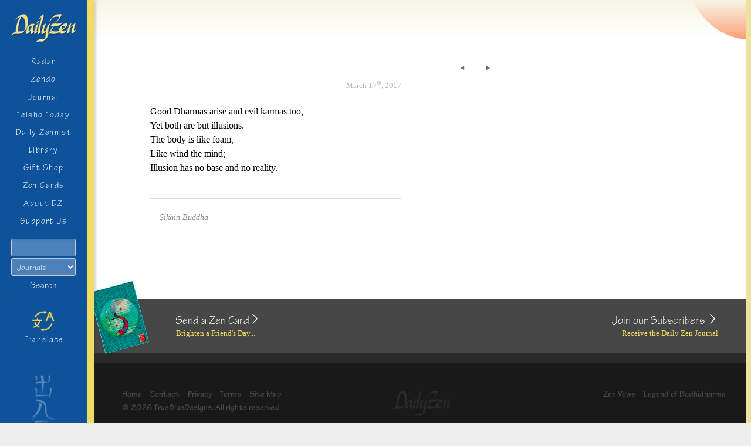

--- FILE ---
content_type: text/html; charset=UTF-8
request_url: https://www.dailyzen.com/quotes/good-dharmas1/
body_size: 10750
content:
<!DOCTYPE html>
<html lang="en">
<head>
    <meta charset="UTF-8">
	<title>
        Good dharmas    </title>
	
    <meta name="description" content="Brighten your day with inspirational quotes from Zen, Buddhist, and Taoist classics. Enter the meditation hall, or send a Zen Card to a friend." />
    <meta name="keywords" content="zen quotes, zen art, meditation, buddhism, buddhist quotes, taoism, art prints, gift shop" />

    <link rel="canonical" href="https://www.dailyzen.com/quotes/good-dharmas1/" />

	<link rel="icon" href="https://www.dailyzen.com/favicon.ico" type="image/x-icon">
	<link rel="shortcut icon" href="https://www.dailyzen.com/favicon.ico" type="image/x-icon">
    <meta name="viewport" content="width=device-width, initial-scale=1">
    <title>Good dharmas &#8211; Daily Zen</title>
<meta name='robots' content='max-image-preview:large' />
<link rel='dns-prefetch' href='//use.fontawesome.com' />
<link rel="alternate" type="application/rss+xml" title="Daily Zen &raquo; Feed" href="https://www.dailyzen.com/feed/" />
<link rel="alternate" type="application/rss+xml" title="Daily Zen &raquo; Comments Feed" href="https://www.dailyzen.com/comments/feed/" />
<link rel="alternate" title="oEmbed (JSON)" type="application/json+oembed" href="https://www.dailyzen.com/wp-json/oembed/1.0/embed?url=https%3A%2F%2Fwww.dailyzen.com%2Fquotes%2Fgood-dharmas1%2F" />
<link rel="alternate" title="oEmbed (XML)" type="text/xml+oembed" href="https://www.dailyzen.com/wp-json/oembed/1.0/embed?url=https%3A%2F%2Fwww.dailyzen.com%2Fquotes%2Fgood-dharmas1%2F&#038;format=xml" />
<style id='wp-img-auto-sizes-contain-inline-css'>
img:is([sizes=auto i],[sizes^="auto," i]){contain-intrinsic-size:3000px 1500px}
/*# sourceURL=wp-img-auto-sizes-contain-inline-css */
</style>
<style id='wp-emoji-styles-inline-css'>

	img.wp-smiley, img.emoji {
		display: inline !important;
		border: none !important;
		box-shadow: none !important;
		height: 1em !important;
		width: 1em !important;
		margin: 0 0.07em !important;
		vertical-align: -0.1em !important;
		background: none !important;
		padding: 0 !important;
	}
/*# sourceURL=wp-emoji-styles-inline-css */
</style>
<style id='wp-block-library-inline-css'>
:root{--wp-block-synced-color:#7a00df;--wp-block-synced-color--rgb:122,0,223;--wp-bound-block-color:var(--wp-block-synced-color);--wp-editor-canvas-background:#ddd;--wp-admin-theme-color:#007cba;--wp-admin-theme-color--rgb:0,124,186;--wp-admin-theme-color-darker-10:#006ba1;--wp-admin-theme-color-darker-10--rgb:0,107,160.5;--wp-admin-theme-color-darker-20:#005a87;--wp-admin-theme-color-darker-20--rgb:0,90,135;--wp-admin-border-width-focus:2px}@media (min-resolution:192dpi){:root{--wp-admin-border-width-focus:1.5px}}.wp-element-button{cursor:pointer}:root .has-very-light-gray-background-color{background-color:#eee}:root .has-very-dark-gray-background-color{background-color:#313131}:root .has-very-light-gray-color{color:#eee}:root .has-very-dark-gray-color{color:#313131}:root .has-vivid-green-cyan-to-vivid-cyan-blue-gradient-background{background:linear-gradient(135deg,#00d084,#0693e3)}:root .has-purple-crush-gradient-background{background:linear-gradient(135deg,#34e2e4,#4721fb 50%,#ab1dfe)}:root .has-hazy-dawn-gradient-background{background:linear-gradient(135deg,#faaca8,#dad0ec)}:root .has-subdued-olive-gradient-background{background:linear-gradient(135deg,#fafae1,#67a671)}:root .has-atomic-cream-gradient-background{background:linear-gradient(135deg,#fdd79a,#004a59)}:root .has-nightshade-gradient-background{background:linear-gradient(135deg,#330968,#31cdcf)}:root .has-midnight-gradient-background{background:linear-gradient(135deg,#020381,#2874fc)}:root{--wp--preset--font-size--normal:16px;--wp--preset--font-size--huge:42px}.has-regular-font-size{font-size:1em}.has-larger-font-size{font-size:2.625em}.has-normal-font-size{font-size:var(--wp--preset--font-size--normal)}.has-huge-font-size{font-size:var(--wp--preset--font-size--huge)}.has-text-align-center{text-align:center}.has-text-align-left{text-align:left}.has-text-align-right{text-align:right}.has-fit-text{white-space:nowrap!important}#end-resizable-editor-section{display:none}.aligncenter{clear:both}.items-justified-left{justify-content:flex-start}.items-justified-center{justify-content:center}.items-justified-right{justify-content:flex-end}.items-justified-space-between{justify-content:space-between}.screen-reader-text{border:0;clip-path:inset(50%);height:1px;margin:-1px;overflow:hidden;padding:0;position:absolute;width:1px;word-wrap:normal!important}.screen-reader-text:focus{background-color:#ddd;clip-path:none;color:#444;display:block;font-size:1em;height:auto;left:5px;line-height:normal;padding:15px 23px 14px;text-decoration:none;top:5px;width:auto;z-index:100000}html :where(.has-border-color){border-style:solid}html :where([style*=border-top-color]){border-top-style:solid}html :where([style*=border-right-color]){border-right-style:solid}html :where([style*=border-bottom-color]){border-bottom-style:solid}html :where([style*=border-left-color]){border-left-style:solid}html :where([style*=border-width]){border-style:solid}html :where([style*=border-top-width]){border-top-style:solid}html :where([style*=border-right-width]){border-right-style:solid}html :where([style*=border-bottom-width]){border-bottom-style:solid}html :where([style*=border-left-width]){border-left-style:solid}html :where(img[class*=wp-image-]){height:auto;max-width:100%}:where(figure){margin:0 0 1em}html :where(.is-position-sticky){--wp-admin--admin-bar--position-offset:var(--wp-admin--admin-bar--height,0px)}@media screen and (max-width:600px){html :where(.is-position-sticky){--wp-admin--admin-bar--position-offset:0px}}

/*# sourceURL=wp-block-library-inline-css */
</style><link rel='stylesheet' id='wc-blocks-style-css' href='https://www.dailyzen.com/wp-content/plugins/woocommerce/assets/client/blocks/wc-blocks.css?ver=wc-10.4.3' media='all' />
<style id='global-styles-inline-css'>
:root{--wp--preset--aspect-ratio--square: 1;--wp--preset--aspect-ratio--4-3: 4/3;--wp--preset--aspect-ratio--3-4: 3/4;--wp--preset--aspect-ratio--3-2: 3/2;--wp--preset--aspect-ratio--2-3: 2/3;--wp--preset--aspect-ratio--16-9: 16/9;--wp--preset--aspect-ratio--9-16: 9/16;--wp--preset--color--black: #000000;--wp--preset--color--cyan-bluish-gray: #abb8c3;--wp--preset--color--white: #ffffff;--wp--preset--color--pale-pink: #f78da7;--wp--preset--color--vivid-red: #cf2e2e;--wp--preset--color--luminous-vivid-orange: #ff6900;--wp--preset--color--luminous-vivid-amber: #fcb900;--wp--preset--color--light-green-cyan: #7bdcb5;--wp--preset--color--vivid-green-cyan: #00d084;--wp--preset--color--pale-cyan-blue: #8ed1fc;--wp--preset--color--vivid-cyan-blue: #0693e3;--wp--preset--color--vivid-purple: #9b51e0;--wp--preset--color--accent: #cd2653;--wp--preset--color--primary: #000000;--wp--preset--color--secondary: #6d6d6d;--wp--preset--color--subtle-background: #dcd7ca;--wp--preset--color--background: #fff;--wp--preset--gradient--vivid-cyan-blue-to-vivid-purple: linear-gradient(135deg,rgb(6,147,227) 0%,rgb(155,81,224) 100%);--wp--preset--gradient--light-green-cyan-to-vivid-green-cyan: linear-gradient(135deg,rgb(122,220,180) 0%,rgb(0,208,130) 100%);--wp--preset--gradient--luminous-vivid-amber-to-luminous-vivid-orange: linear-gradient(135deg,rgb(252,185,0) 0%,rgb(255,105,0) 100%);--wp--preset--gradient--luminous-vivid-orange-to-vivid-red: linear-gradient(135deg,rgb(255,105,0) 0%,rgb(207,46,46) 100%);--wp--preset--gradient--very-light-gray-to-cyan-bluish-gray: linear-gradient(135deg,rgb(238,238,238) 0%,rgb(169,184,195) 100%);--wp--preset--gradient--cool-to-warm-spectrum: linear-gradient(135deg,rgb(74,234,220) 0%,rgb(151,120,209) 20%,rgb(207,42,186) 40%,rgb(238,44,130) 60%,rgb(251,105,98) 80%,rgb(254,248,76) 100%);--wp--preset--gradient--blush-light-purple: linear-gradient(135deg,rgb(255,206,236) 0%,rgb(152,150,240) 100%);--wp--preset--gradient--blush-bordeaux: linear-gradient(135deg,rgb(254,205,165) 0%,rgb(254,45,45) 50%,rgb(107,0,62) 100%);--wp--preset--gradient--luminous-dusk: linear-gradient(135deg,rgb(255,203,112) 0%,rgb(199,81,192) 50%,rgb(65,88,208) 100%);--wp--preset--gradient--pale-ocean: linear-gradient(135deg,rgb(255,245,203) 0%,rgb(182,227,212) 50%,rgb(51,167,181) 100%);--wp--preset--gradient--electric-grass: linear-gradient(135deg,rgb(202,248,128) 0%,rgb(113,206,126) 100%);--wp--preset--gradient--midnight: linear-gradient(135deg,rgb(2,3,129) 0%,rgb(40,116,252) 100%);--wp--preset--font-size--small: 18px;--wp--preset--font-size--medium: 20px;--wp--preset--font-size--large: 26.25px;--wp--preset--font-size--x-large: 42px;--wp--preset--font-size--normal: 21px;--wp--preset--font-size--larger: 32px;--wp--preset--spacing--20: 0.44rem;--wp--preset--spacing--30: 0.67rem;--wp--preset--spacing--40: 1rem;--wp--preset--spacing--50: 1.5rem;--wp--preset--spacing--60: 2.25rem;--wp--preset--spacing--70: 3.38rem;--wp--preset--spacing--80: 5.06rem;--wp--preset--shadow--natural: 6px 6px 9px rgba(0, 0, 0, 0.2);--wp--preset--shadow--deep: 12px 12px 50px rgba(0, 0, 0, 0.4);--wp--preset--shadow--sharp: 6px 6px 0px rgba(0, 0, 0, 0.2);--wp--preset--shadow--outlined: 6px 6px 0px -3px rgb(255, 255, 255), 6px 6px rgb(0, 0, 0);--wp--preset--shadow--crisp: 6px 6px 0px rgb(0, 0, 0);}:where(.is-layout-flex){gap: 0.5em;}:where(.is-layout-grid){gap: 0.5em;}body .is-layout-flex{display: flex;}.is-layout-flex{flex-wrap: wrap;align-items: center;}.is-layout-flex > :is(*, div){margin: 0;}body .is-layout-grid{display: grid;}.is-layout-grid > :is(*, div){margin: 0;}:where(.wp-block-columns.is-layout-flex){gap: 2em;}:where(.wp-block-columns.is-layout-grid){gap: 2em;}:where(.wp-block-post-template.is-layout-flex){gap: 1.25em;}:where(.wp-block-post-template.is-layout-grid){gap: 1.25em;}.has-black-color{color: var(--wp--preset--color--black) !important;}.has-cyan-bluish-gray-color{color: var(--wp--preset--color--cyan-bluish-gray) !important;}.has-white-color{color: var(--wp--preset--color--white) !important;}.has-pale-pink-color{color: var(--wp--preset--color--pale-pink) !important;}.has-vivid-red-color{color: var(--wp--preset--color--vivid-red) !important;}.has-luminous-vivid-orange-color{color: var(--wp--preset--color--luminous-vivid-orange) !important;}.has-luminous-vivid-amber-color{color: var(--wp--preset--color--luminous-vivid-amber) !important;}.has-light-green-cyan-color{color: var(--wp--preset--color--light-green-cyan) !important;}.has-vivid-green-cyan-color{color: var(--wp--preset--color--vivid-green-cyan) !important;}.has-pale-cyan-blue-color{color: var(--wp--preset--color--pale-cyan-blue) !important;}.has-vivid-cyan-blue-color{color: var(--wp--preset--color--vivid-cyan-blue) !important;}.has-vivid-purple-color{color: var(--wp--preset--color--vivid-purple) !important;}.has-black-background-color{background-color: var(--wp--preset--color--black) !important;}.has-cyan-bluish-gray-background-color{background-color: var(--wp--preset--color--cyan-bluish-gray) !important;}.has-white-background-color{background-color: var(--wp--preset--color--white) !important;}.has-pale-pink-background-color{background-color: var(--wp--preset--color--pale-pink) !important;}.has-vivid-red-background-color{background-color: var(--wp--preset--color--vivid-red) !important;}.has-luminous-vivid-orange-background-color{background-color: var(--wp--preset--color--luminous-vivid-orange) !important;}.has-luminous-vivid-amber-background-color{background-color: var(--wp--preset--color--luminous-vivid-amber) !important;}.has-light-green-cyan-background-color{background-color: var(--wp--preset--color--light-green-cyan) !important;}.has-vivid-green-cyan-background-color{background-color: var(--wp--preset--color--vivid-green-cyan) !important;}.has-pale-cyan-blue-background-color{background-color: var(--wp--preset--color--pale-cyan-blue) !important;}.has-vivid-cyan-blue-background-color{background-color: var(--wp--preset--color--vivid-cyan-blue) !important;}.has-vivid-purple-background-color{background-color: var(--wp--preset--color--vivid-purple) !important;}.has-black-border-color{border-color: var(--wp--preset--color--black) !important;}.has-cyan-bluish-gray-border-color{border-color: var(--wp--preset--color--cyan-bluish-gray) !important;}.has-white-border-color{border-color: var(--wp--preset--color--white) !important;}.has-pale-pink-border-color{border-color: var(--wp--preset--color--pale-pink) !important;}.has-vivid-red-border-color{border-color: var(--wp--preset--color--vivid-red) !important;}.has-luminous-vivid-orange-border-color{border-color: var(--wp--preset--color--luminous-vivid-orange) !important;}.has-luminous-vivid-amber-border-color{border-color: var(--wp--preset--color--luminous-vivid-amber) !important;}.has-light-green-cyan-border-color{border-color: var(--wp--preset--color--light-green-cyan) !important;}.has-vivid-green-cyan-border-color{border-color: var(--wp--preset--color--vivid-green-cyan) !important;}.has-pale-cyan-blue-border-color{border-color: var(--wp--preset--color--pale-cyan-blue) !important;}.has-vivid-cyan-blue-border-color{border-color: var(--wp--preset--color--vivid-cyan-blue) !important;}.has-vivid-purple-border-color{border-color: var(--wp--preset--color--vivid-purple) !important;}.has-vivid-cyan-blue-to-vivid-purple-gradient-background{background: var(--wp--preset--gradient--vivid-cyan-blue-to-vivid-purple) !important;}.has-light-green-cyan-to-vivid-green-cyan-gradient-background{background: var(--wp--preset--gradient--light-green-cyan-to-vivid-green-cyan) !important;}.has-luminous-vivid-amber-to-luminous-vivid-orange-gradient-background{background: var(--wp--preset--gradient--luminous-vivid-amber-to-luminous-vivid-orange) !important;}.has-luminous-vivid-orange-to-vivid-red-gradient-background{background: var(--wp--preset--gradient--luminous-vivid-orange-to-vivid-red) !important;}.has-very-light-gray-to-cyan-bluish-gray-gradient-background{background: var(--wp--preset--gradient--very-light-gray-to-cyan-bluish-gray) !important;}.has-cool-to-warm-spectrum-gradient-background{background: var(--wp--preset--gradient--cool-to-warm-spectrum) !important;}.has-blush-light-purple-gradient-background{background: var(--wp--preset--gradient--blush-light-purple) !important;}.has-blush-bordeaux-gradient-background{background: var(--wp--preset--gradient--blush-bordeaux) !important;}.has-luminous-dusk-gradient-background{background: var(--wp--preset--gradient--luminous-dusk) !important;}.has-pale-ocean-gradient-background{background: var(--wp--preset--gradient--pale-ocean) !important;}.has-electric-grass-gradient-background{background: var(--wp--preset--gradient--electric-grass) !important;}.has-midnight-gradient-background{background: var(--wp--preset--gradient--midnight) !important;}.has-small-font-size{font-size: var(--wp--preset--font-size--small) !important;}.has-medium-font-size{font-size: var(--wp--preset--font-size--medium) !important;}.has-large-font-size{font-size: var(--wp--preset--font-size--large) !important;}.has-x-large-font-size{font-size: var(--wp--preset--font-size--x-large) !important;}
/*# sourceURL=global-styles-inline-css */
</style>

<style id='classic-theme-styles-inline-css'>
/*! This file is auto-generated */
.wp-block-button__link{color:#fff;background-color:#32373c;border-radius:9999px;box-shadow:none;text-decoration:none;padding:calc(.667em + 2px) calc(1.333em + 2px);font-size:1.125em}.wp-block-file__button{background:#32373c;color:#fff;text-decoration:none}
/*# sourceURL=/wp-includes/css/classic-themes.min.css */
</style>
<link rel='stylesheet' id='contact-form-7-css' href='https://www.dailyzen.com/wp-content/plugins/contact-form-7/includes/css/styles.css?ver=6.1.4' media='all' />
<link rel='stylesheet' id='crp-public-css' href='https://www.dailyzen.com/wp-content/plugins/custom-related-posts/dist/public.css?ver=1.8.1' media='all' />
<link rel='stylesheet' id='novelist-css' href='https://www.dailyzen.com/wp-content/plugins/novelist/templates/novelist-front-end.css?ver=1.3.0' media='all' />
<style id='novelist-inline-css'>
.novelist-button {
			background: #333333;
		}
		
		.novelist-button:hover {
			background: #010101;
		}.novelist-button, .novelist-button:hover {
			color: #ffffff;
		}
/*# sourceURL=novelist-inline-css */
</style>
<link rel='stylesheet' id='woocommerce-layout-css' href='https://www.dailyzen.com/wp-content/plugins/woocommerce/assets/css/woocommerce-layout.css?ver=10.4.3' media='all' />
<link rel='stylesheet' id='woocommerce-smallscreen-css' href='https://www.dailyzen.com/wp-content/plugins/woocommerce/assets/css/woocommerce-smallscreen.css?ver=10.4.3' media='only screen and (max-width: 768px)' />
<link rel='stylesheet' id='woocommerce-general-css' href='//www.dailyzen.com/wp-content/plugins/woocommerce/assets/css/twenty-twenty.css?ver=10.4.3' media='all' />
<style id='woocommerce-inline-inline-css'>
.woocommerce form .form-row .required { visibility: visible; }
/*# sourceURL=woocommerce-inline-inline-css */
</style>
<link rel='stylesheet' id='parent-style-css' href='https://www.dailyzen.com/wp-content/themes/twentytwenty/style.css?ver=5878adebbc99d559e656d924d0966c54' media='all' />
<link rel='stylesheet' id='load-fa-css' href='https://use.fontawesome.com/releases/v5.0.13/css/all.css?ver=5878adebbc99d559e656d924d0966c54' media='all' />
<link rel='stylesheet' id='twentytwenty-style-css' href='https://www.dailyzen.com/wp-content/themes/dailyzen/style.css?ver=1.0.0' media='all' />
<style id='twentytwenty-style-inline-css'>
.color-accent,.color-accent-hover:hover,.color-accent-hover:focus,:root .has-accent-color,.has-drop-cap:not(:focus):first-letter,.wp-block-button.is-style-outline,a { color: #cd2653; }blockquote,.border-color-accent,.border-color-accent-hover:hover,.border-color-accent-hover:focus { border-color: #cd2653; }button,.button,.faux-button,.wp-block-button__link,.wp-block-file .wp-block-file__button,input[type="button"],input[type="reset"],input[type="submit"],.bg-accent,.bg-accent-hover:hover,.bg-accent-hover:focus,:root .has-accent-background-color,.comment-reply-link { background-color: #cd2653; }.fill-children-accent,.fill-children-accent * { fill: #cd2653; }body,.entry-title a,:root .has-primary-color { color: #000000; }:root .has-primary-background-color { background-color: #000000; }cite,figcaption,.wp-caption-text,.post-meta,.entry-content .wp-block-archives li,.entry-content .wp-block-categories li,.entry-content .wp-block-latest-posts li,.wp-block-latest-comments__comment-date,.wp-block-latest-posts__post-date,.wp-block-embed figcaption,.wp-block-image figcaption,.wp-block-pullquote cite,.comment-metadata,.comment-respond .comment-notes,.comment-respond .logged-in-as,.pagination .dots,.entry-content hr:not(.has-background),hr.styled-separator,:root .has-secondary-color { color: #6d6d6d; }:root .has-secondary-background-color { background-color: #6d6d6d; }pre,fieldset,input,textarea,table,table *,hr { border-color: #dcd7ca; }caption,code,code,kbd,samp,.wp-block-table.is-style-stripes tbody tr:nth-child(odd),:root .has-subtle-background-background-color { background-color: #dcd7ca; }.wp-block-table.is-style-stripes { border-bottom-color: #dcd7ca; }.wp-block-latest-posts.is-grid li { border-top-color: #dcd7ca; }:root .has-subtle-background-color { color: #dcd7ca; }body:not(.overlay-header) .primary-menu > li > a,body:not(.overlay-header) .primary-menu > li > .icon,.modal-menu a,.footer-menu a, .footer-widgets a:where(:not(.wp-block-button__link)),#site-footer .wp-block-button.is-style-outline,.wp-block-pullquote:before,.singular:not(.overlay-header) .entry-header a,.archive-header a,.header-footer-group .color-accent,.header-footer-group .color-accent-hover:hover { color: #cd2653; }.social-icons a,#site-footer button:not(.toggle),#site-footer .button,#site-footer .faux-button,#site-footer .wp-block-button__link,#site-footer .wp-block-file__button,#site-footer input[type="button"],#site-footer input[type="reset"],#site-footer input[type="submit"] { background-color: #cd2653; }.header-footer-group,body:not(.overlay-header) #site-header .toggle,.menu-modal .toggle { color: #000000; }body:not(.overlay-header) .primary-menu ul { background-color: #000000; }body:not(.overlay-header) .primary-menu > li > ul:after { border-bottom-color: #000000; }body:not(.overlay-header) .primary-menu ul ul:after { border-left-color: #000000; }.site-description,body:not(.overlay-header) .toggle-inner .toggle-text,.widget .post-date,.widget .rss-date,.widget_archive li,.widget_categories li,.widget cite,.widget_pages li,.widget_meta li,.widget_nav_menu li,.powered-by-wordpress,.footer-credits .privacy-policy,.to-the-top,.singular .entry-header .post-meta,.singular:not(.overlay-header) .entry-header .post-meta a { color: #6d6d6d; }.header-footer-group pre,.header-footer-group fieldset,.header-footer-group input,.header-footer-group textarea,.header-footer-group table,.header-footer-group table *,.footer-nav-widgets-wrapper,#site-footer,.menu-modal nav *,.footer-widgets-outer-wrapper,.footer-top { border-color: #dcd7ca; }.header-footer-group table caption,body:not(.overlay-header) .header-inner .toggle-wrapper::before { background-color: #dcd7ca; }
/*# sourceURL=twentytwenty-style-inline-css */
</style>
<link rel='stylesheet' id='twentytwenty-fonts-css' href='https://www.dailyzen.com/wp-content/themes/twentytwenty/assets/css/font-inter.css?ver=1.0.0' media='all' />
<link rel='stylesheet' id='twentytwenty-print-style-css' href='https://www.dailyzen.com/wp-content/themes/twentytwenty/print.css?ver=1.0.0' media='print' />
<script src="https://www.dailyzen.com/wp-includes/js/jquery/jquery.min.js?ver=3.7.1" id="jquery-core-js"></script>
<script src="https://www.dailyzen.com/wp-includes/js/jquery/jquery-migrate.min.js?ver=3.4.1" id="jquery-migrate-js"></script>
<script src="https://www.dailyzen.com/wp-content/plugins/woocommerce/assets/js/jquery-blockui/jquery.blockUI.min.js?ver=2.7.0-wc.10.4.3" id="wc-jquery-blockui-js" defer data-wp-strategy="defer"></script>
<script id="wc-add-to-cart-js-extra">
var wc_add_to_cart_params = {"ajax_url":"/wp-admin/admin-ajax.php","wc_ajax_url":"/?wc-ajax=%%endpoint%%","i18n_view_cart":"View cart","cart_url":"https://www.dailyzen.com/cart/","is_cart":"","cart_redirect_after_add":"no"};
//# sourceURL=wc-add-to-cart-js-extra
</script>
<script src="https://www.dailyzen.com/wp-content/plugins/woocommerce/assets/js/frontend/add-to-cart.min.js?ver=10.4.3" id="wc-add-to-cart-js" defer data-wp-strategy="defer"></script>
<script src="https://www.dailyzen.com/wp-content/plugins/woocommerce/assets/js/js-cookie/js.cookie.min.js?ver=2.1.4-wc.10.4.3" id="wc-js-cookie-js" defer data-wp-strategy="defer"></script>
<script id="woocommerce-js-extra">
var woocommerce_params = {"ajax_url":"/wp-admin/admin-ajax.php","wc_ajax_url":"/?wc-ajax=%%endpoint%%","i18n_password_show":"Show password","i18n_password_hide":"Hide password"};
//# sourceURL=woocommerce-js-extra
</script>
<script src="https://www.dailyzen.com/wp-content/plugins/woocommerce/assets/js/frontend/woocommerce.min.js?ver=10.4.3" id="woocommerce-js" defer data-wp-strategy="defer"></script>
<script src="https://www.dailyzen.com/wp-content/themes/twentytwenty/assets/js/index.js?ver=1.0.0" id="twentytwenty-js-js" defer data-wp-strategy="defer"></script>
<link rel="https://api.w.org/" href="https://www.dailyzen.com/wp-json/" /><link rel="alternate" title="JSON" type="application/json" href="https://www.dailyzen.com/wp-json/wp/v2/posts/6017" /><link rel="EditURI" type="application/rsd+xml" title="RSD" href="https://www.dailyzen.com/xmlrpc.php?rsd" />

<link rel="canonical" href="https://www.dailyzen.com/quotes/good-dharmas1/" />
<link rel='shortlink' href='https://www.dailyzen.com/?p=6017' />

<link rel="alternate" type="application/rss+xml" title="Podcast RSS feed" href="https://www.dailyzen.com/feed/podcast" />

	<script>document.documentElement.className = document.documentElement.className.replace( 'no-js', 'js' );</script>
		<noscript><style>.woocommerce-product-gallery{ opacity: 1 !important; }</style></noscript>
	<style id="custom-background-css">
body.custom-background { background-color: #fff; }
</style>
	<link rel="icon" href="https://www.dailyzen.com/wp-content/uploads/favicon.gif" sizes="32x32" />
<link rel="icon" href="https://www.dailyzen.com/wp-content/uploads/favicon.gif" sizes="192x192" />
<link rel="apple-touch-icon" href="https://www.dailyzen.com/wp-content/uploads/favicon.gif" />
<meta name="msapplication-TileImage" content="https://www.dailyzen.com/wp-content/uploads/favicon.gif" />
		<style id="wp-custom-css">
			.castos-player .currently-playing .show {
	opacity: 1 !important;
	color: #fff !important;
}		</style>
		

	<script src="//use.typekit.net/tgc4uam.js"></script>
	<script>try{Typekit.load();}catch(e){}</script>	
    <!-- <link rel="stylesheet" href="/wp-content/plugins/woocommerce/assets/css/woocommerce-layout.css" media="screen,projection">
    <link rel="stylesheet" href="/wp-content/plugins/woocommerce/assets/css/woocommerce.css" media="screen,projection">
    <link rel="stylesheet" href="/wp-content/plugins/woocommerce/assets/css/woocommerce-smallscreen.css" media="screen,projection"> -->
    <link rel="stylesheet" href="/wp-content/themes/dailyzen/foundation/css/foundation.min.css">
   	<link rel="stylesheet" href="/wp-content/themes/dailyzen/style.css" media="screen,projection">
	<link rel="stylesheet" href="/wp-content/themes/dailyzen/print.css" media="print">
    <link rel="stylesheet" href="/wp-content/themes/dailyzen/js/lightbox2/dist/css/lightbox.min.css">
    <script src="https://code.jquery.com/jquery-3.6.0.min.js" integrity="sha256-/xUj+3OJU5yExlq6GSYGSHk7tPXikynS7ogEvDej/m4=" crossorigin="anonymous"></script>    
    <!-- Google tag (gtag.js) -->
    <script async src="https://www.googletagmanager.com/gtag/js?id=G-CQMEYFPQKJ"></script>
    <script>
        window.dataLayer = window.dataLayer || [];
        function gtag(){dataLayer.push(arguments);}
        gtag('js', new Date());

        gtag('config', 'G-CQMEYFPQKJ');
    </script>
</head>
<body class="pg-  desktop-device ">
    <div class="Wrapper">
        <div class="SiteHeader">
            <div class="SiteHeader-content">
                <div class="v3-SiteHeader-logo">
                    <a href="/">
                        <img src="/wp-content/uploads/dz_logo.png" alt="logo">
                    </a>
                </div>
                <div class="SiteHeader-logo">
                    <a href="/">
                        <img src="/wp-content/uploads/dz_logo.png" alt="logo">
                    </a>
                </div>
                    <button class="SiteHeader-toggle" id="js-NavToggle-mobile">
        <div class="hamburger">
            <div class="top-bun"></div>
            <div class="meat"></div>
            <div class="bottom-bun"></div>
        </div>
    </button>
    <div class="SiteHeader-drawer-mobile" id="js-NavDrawer-mobile">
        <ul class="SiteNav Nav">
        <li id="menu-item-10459" class="menu-item menu-item-type-post_type menu-item-object-page menu-item-10459"><div class="ancestor-wrapper"><a href="https://www.dailyzen.com/zendo/radar/">Radar</a></div><!-- .ancestor-wrapper --></li>
<li id="menu-item-10460" class="menu-item menu-item-type-post_type menu-item-object-page menu-item-10460"><div class="ancestor-wrapper"><a href="https://www.dailyzen.com/zendo/">Zendo</a></div><!-- .ancestor-wrapper --></li>
<li id="menu-item-10461" class="menu-item menu-item-type-post_type menu-item-object-page current_page_parent menu-item-10461"><div class="ancestor-wrapper"><a href="https://www.dailyzen.com/journal/">Journal</a></div><!-- .ancestor-wrapper --></li>
<li id="menu-item-10462" class="menu-item menu-item-type-post_type menu-item-object-page menu-item-10462"><div class="ancestor-wrapper"><a href="https://www.dailyzen.com/teisho-today/">Teisho  Today</a></div><!-- .ancestor-wrapper --></li>
<li id="menu-item-19855" class="menu-item menu-item-type-post_type menu-item-object-page menu-item-19855"><div class="ancestor-wrapper"><a href="https://www.dailyzen.com/daily-zennist/">Daily Zennist</a></div><!-- .ancestor-wrapper --></li>
<li id="menu-item-10463" class="menu-item menu-item-type-post_type menu-item-object-page menu-item-10463"><div class="ancestor-wrapper"><a href="https://www.dailyzen.com/library/">Library</a></div><!-- .ancestor-wrapper --></li>
<li id="menu-item-18459" class="menu-item menu-item-type-post_type menu-item-object-page menu-item-18459"><div class="ancestor-wrapper"><a href="https://www.dailyzen.com/gifts/">Gift Shop</a></div><!-- .ancestor-wrapper --></li>
<li id="menu-item-10464" class="menu-item menu-item-type-post_type menu-item-object-page menu-item-10464"><div class="ancestor-wrapper"><a href="https://www.dailyzen.com/cards/">Zen Cards</a></div><!-- .ancestor-wrapper --></li>
<li id="menu-item-10466" class="menu-item menu-item-type-post_type menu-item-object-page menu-item-10466"><div class="ancestor-wrapper"><a href="https://www.dailyzen.com/about/">About DZ</a></div><!-- .ancestor-wrapper --></li>
<li id="menu-item-10467" class="menu-item menu-item-type-post_type menu-item-object-page menu-item-10467"><div class="ancestor-wrapper"><a href="https://www.dailyzen.com/sponsor/">Support Us</a></div><!-- .ancestor-wrapper --></li>
        </ul>
    </div><!-- .SiteHeader-drawer -->


    <div class="SiteHeader-drawer" id="js-NavDrawer">
        <ul class="SiteNav Nav">

        <li class="menu-item menu-item-type-post_type menu-item-object-page menu-item-10459"><div class="ancestor-wrapper"><a href="https://www.dailyzen.com/zendo/radar/">Radar</a></div><!-- .ancestor-wrapper --></li>
<li class="menu-item menu-item-type-post_type menu-item-object-page menu-item-10460"><div class="ancestor-wrapper"><a href="https://www.dailyzen.com/zendo/">Zendo</a></div><!-- .ancestor-wrapper --></li>
<li class="menu-item menu-item-type-post_type menu-item-object-page current_page_parent menu-item-10461"><div class="ancestor-wrapper"><a href="https://www.dailyzen.com/journal/">Journal</a></div><!-- .ancestor-wrapper --></li>
<li class="menu-item menu-item-type-post_type menu-item-object-page menu-item-10462"><div class="ancestor-wrapper"><a href="https://www.dailyzen.com/teisho-today/">Teisho  Today</a></div><!-- .ancestor-wrapper --></li>
<li class="menu-item menu-item-type-post_type menu-item-object-page menu-item-19855"><div class="ancestor-wrapper"><a href="https://www.dailyzen.com/daily-zennist/">Daily Zennist</a></div><!-- .ancestor-wrapper --></li>
<li class="menu-item menu-item-type-post_type menu-item-object-page menu-item-10463"><div class="ancestor-wrapper"><a href="https://www.dailyzen.com/library/">Library</a></div><!-- .ancestor-wrapper --></li>
<li class="menu-item menu-item-type-post_type menu-item-object-page menu-item-18459"><div class="ancestor-wrapper"><a href="https://www.dailyzen.com/gifts/">Gift Shop</a></div><!-- .ancestor-wrapper --></li>
<li class="menu-item menu-item-type-post_type menu-item-object-page menu-item-10464"><div class="ancestor-wrapper"><a href="https://www.dailyzen.com/cards/">Zen Cards</a></div><!-- .ancestor-wrapper --></li>
<li class="menu-item menu-item-type-post_type menu-item-object-page menu-item-10466"><div class="ancestor-wrapper"><a href="https://www.dailyzen.com/about/">About DZ</a></div><!-- .ancestor-wrapper --></li>
<li class="menu-item menu-item-type-post_type menu-item-object-page menu-item-10467"><div class="ancestor-wrapper"><a href="https://www.dailyzen.com/sponsor/">Support Us</a></div><!-- .ancestor-wrapper --></li>
        </ul>
    </div><!-- .SiteHeader-drawer -->




<div class="u-textAlignCenter SiteNav searchbox">
    <form role="search" method="GET" class="searchform" action="https://www.dailyzen.com/">
        <label class="searchform-label">
            <span class="screen-reader-text">Search</span>
            <input type="search" class="searchform-input" name="s">
            <select name="section">
                <option value="5">Journals</option>
                <option value="1">Teishos</option>
                <option value="4">Quotes</option>
                <option value="0">Books</option>
            </select>
        </label>
        <button type="submit" class="searchform-submit">Search</button>
    </form>
</div>	
>
                <!-- <div class="u-textAlignCenter SiteNav searchbox">
                    <form role="search" method="get" class="searchform" action="https://www.dailyzen.com/">
                        <label class="searchform-label">
                            <span class="screen-reader-text">Search</span>
                            <input type="search" class="searchform-input" name="s">
                        </label>
                        <button type="submit" class="searchform-submit">Search</button>
                    </form>
                </div> -->
                <br/>
                
                <div class="u-textAlignCenter SiteNav">
                    <a href="/translate"><img src="/wp-content/uploads/translate.png" alt="Translate" style="height:40px;"/><br/>
                    Translate</a>
                </div>
                <br/>
                          		<div class="sidebar_accent_image from-v2">
		            <img src="/wp-content/uploads/kanji-accent.png" alt="" />
		        </div>
            </div><!-- .SiteHeader-content -->
        </div><!-- .SiteHeader -->

		<div class="SiteContent" style="background:">
	<div class="Section Section--extra-padded Section--imageBG v2-set--MinHeight v2-set--left-border">
	
<article class="post-6017 post type-post status-publish format-standard hentry category-quotes" id="post-6017">
		<div class="Grid  Grid--gutters-xlarge">                                         
		<div class="Grid-cell  v2-u-size2of2">
			<div class="content"> 
				

				<div class="pagination">
											<a href="https://www.dailyzen.com/quotes/enlightenment-song/" class="btn_prev" title="Previous Zen Quote"><span class="icon-arrow-left4"></span></a> 
										
                    						<a href="https://www.dailyzen.com/quotes/final-truth/" class="btn_next" title="Next Zen Quote"><span class="icon-arrow-right4"></span></a>
					
				</div>
				<div class="Grid  Grid--gutters-xlarge">
                    <div class="Grid-cell  v1-u-size1of2 v3-u-size1of3 not-mobile sidebarContent">
                        <img src="/wp-content/uploads/sagey.jpg" alt="" />
                    </div><!-- Grid-cell -->                                        
				<div class="Grid-cell  v2-u-size1of2">
					<div class="zen--quote">
												<p class="zen--quote-date">March 17<sup>th</sup>, 2017</p>
						<blockquote>
							<p>
            <!-- wp:paragraph -->Good Dharmas arise and evil karmas too,<BR>
Yet both are but illusions.<BR>
The body is like foam,<BR>
Like wind the mind;<BR>
Illusion has no base and no reality.<!-- /wp:paragraph -->
            </p>
						</blockquote>
						<cite>
							Sikhin Buddha						</cite>
					</div>
				</div><!-- Grid-cell -->  


				<div class="Grid-cell  v1-u-size1of2 v3-u-size1of3 mobile-only sidebarContent">
					<img src="/wp-content/uploads/sagey.jpg" alt="" />
				</div><!-- Grid-cell --> 
			</div> <!-- .content --> 
		</div> <!-- .Grid-cell --> 
	</div><!-- .Grid -->	
	
</article><!-- .post -->
	</div>
	            <div class="SiteFooter v2-set--left-border">
                <div class="Section PreFooter">
                    <div class="grid-x">
                                            <div class="cell large-6 medium-6 small-12">
                            <div class="cta cta--zencard">
                                <a href="/cards/">
                                    <img src="/wp-content/themes/dailyzen/images/icons/icon-zen-card.png" alt="" />
                                    <h3>Send a Zen Card<span class="icon-uniE6D8"></span></h3>
                                    <p>Brighten a Friend's Day...</p>
                                </a>
                            </div>
                        </div>
                        <div class="cell large-6 medium-6 small-12">
                            <div class="cta cta--subscribe">
                                <a href="/subscribe/">
                                    <h3>Join our Subscribers <span class="icon-uniE6D8"></span></h3>
                                    <p>Receive the Daily Zen Journal</p>
                                </a>
                            </div>
                        </div>
                                    
                    </div><!-- grid -->
                </div>
                <div class="Section  MainFooter">
                    <div class="grid-x">
                                                    <div class="cell large-6 medium-6 small-12">
                                <ul class="left-list">
                                <li><a href="/">Home</a></li>
                                <li><a href="/contact/">Contact</a></li>
                                <li><a href="/privacy/">Privacy</a></li>
                                <li><a href="/terms-and-conditions/">Terms</a></li>
                                <li><a href="/sitemap/">Site Map</a></li><br>
                                <li>&copy; 2026 TrueBlueDesigns. All rights reserved.</li>
                                </ul>
                            </div>
                            <div class="cell large-6 medium-6 small-12">
                                <ul class="right-list">
                                    <li><a href="/vows/">Zen Vows</a></li>
                                    <li><a href="/legend/">Legend of Bodhidharma</a></li>
                                </ul>
                            </div>
                                            </div>
                </div><!-- .Section--padded -->
            </div><!-- .SiteFooter -->
            
        </div><!-- .SiteContent -->
    </div><!-- .Wrapper -->
    <script src="https://ajax.googleapis.com/ajax/libs/jquery/1.11.1/jquery.min.js"></script>
    <script src="/wp-content/themes/dailyzen/js/script.js"></script>

    <script>
        // When the user scrolls down 20px from the top of the document, show the button
        $("#backtotop").click(function () {
        //1 second of animation time
        //html works for FFX but not Chrome
        //body works for Chrome but not FFX
        //This strange selector seems to work universally
        $("html, body").animate({scrollTop: 0}, 1000);
        }); 
    </script>
<script type="speculationrules">
{"prefetch":[{"source":"document","where":{"and":[{"href_matches":"/*"},{"not":{"href_matches":["/wp-*.php","/wp-admin/*","/wp-content/uploads/*","/wp-content/*","/wp-content/plugins/*","/wp-content/themes/dailyzen/*","/wp-content/themes/twentytwenty/*","/*\\?(.+)"]}},{"not":{"selector_matches":"a[rel~=\"nofollow\"]"}},{"not":{"selector_matches":".no-prefetch, .no-prefetch a"}}]},"eagerness":"conservative"}]}
</script>
<script src="https://www.dailyzen.com/wp-includes/js/dist/hooks.min.js?ver=dd5603f07f9220ed27f1" id="wp-hooks-js"></script>
<script src="https://www.dailyzen.com/wp-includes/js/dist/i18n.min.js?ver=c26c3dc7bed366793375" id="wp-i18n-js"></script>
<script id="wp-i18n-js-after">
wp.i18n.setLocaleData( { 'text direction\u0004ltr': [ 'ltr' ] } );
//# sourceURL=wp-i18n-js-after
</script>
<script src="https://www.dailyzen.com/wp-content/plugins/contact-form-7/includes/swv/js/index.js?ver=6.1.4" id="swv-js"></script>
<script id="contact-form-7-js-before">
var wpcf7 = {
    "api": {
        "root": "https:\/\/www.dailyzen.com\/wp-json\/",
        "namespace": "contact-form-7\/v1"
    },
    "cached": 1
};
//# sourceURL=contact-form-7-js-before
</script>
<script src="https://www.dailyzen.com/wp-content/plugins/contact-form-7/includes/js/index.js?ver=6.1.4" id="contact-form-7-js"></script>
<script src="https://www.dailyzen.com/wp-content/plugins/woocommerce/assets/js/sourcebuster/sourcebuster.min.js?ver=10.4.3" id="sourcebuster-js-js"></script>
<script id="wc-order-attribution-js-extra">
var wc_order_attribution = {"params":{"lifetime":1.0e-5,"session":30,"base64":false,"ajaxurl":"https://www.dailyzen.com/wp-admin/admin-ajax.php","prefix":"wc_order_attribution_","allowTracking":true},"fields":{"source_type":"current.typ","referrer":"current_add.rf","utm_campaign":"current.cmp","utm_source":"current.src","utm_medium":"current.mdm","utm_content":"current.cnt","utm_id":"current.id","utm_term":"current.trm","utm_source_platform":"current.plt","utm_creative_format":"current.fmt","utm_marketing_tactic":"current.tct","session_entry":"current_add.ep","session_start_time":"current_add.fd","session_pages":"session.pgs","session_count":"udata.vst","user_agent":"udata.uag"}};
//# sourceURL=wc-order-attribution-js-extra
</script>
<script src="https://www.dailyzen.com/wp-content/plugins/woocommerce/assets/js/frontend/order-attribution.min.js?ver=10.4.3" id="wc-order-attribution-js"></script>
<script src="https://www.google.com/recaptcha/api.js?render=6LfTTf8gAAAAAKm41g1SkbUtcegjDi3dS1py7Fsu&amp;ver=3.0" id="google-recaptcha-js"></script>
<script src="https://www.dailyzen.com/wp-includes/js/dist/vendor/wp-polyfill.min.js?ver=3.15.0" id="wp-polyfill-js"></script>
<script id="wpcf7-recaptcha-js-before">
var wpcf7_recaptcha = {
    "sitekey": "6LfTTf8gAAAAAKm41g1SkbUtcegjDi3dS1py7Fsu",
    "actions": {
        "homepage": "homepage",
        "contactform": "contactform"
    }
};
//# sourceURL=wpcf7-recaptcha-js-before
</script>
<script src="https://www.dailyzen.com/wp-content/plugins/contact-form-7/modules/recaptcha/index.js?ver=6.1.4" id="wpcf7-recaptcha-js"></script>
<script id="aweber-wpn-script-handle-js-extra">
var aweber_wpn_vars = {"plugin_base_path":"https://www.dailyzen.com/wp-content/plugins/aweber-web-form-widget/php/","register_aweber_service_worker":""};
//# sourceURL=aweber-wpn-script-handle-js-extra
</script>
<script src="https://www.dailyzen.com/wp-content/plugins/aweber-web-form-widget/php/../src/js/aweber-wpn-script.js?ver=v7.3.30" id="aweber-wpn-script-handle-js"></script>
<script id="wp-emoji-settings" type="application/json">
{"baseUrl":"https://s.w.org/images/core/emoji/17.0.2/72x72/","ext":".png","svgUrl":"https://s.w.org/images/core/emoji/17.0.2/svg/","svgExt":".svg","source":{"concatemoji":"https://www.dailyzen.com/wp-includes/js/wp-emoji-release.min.js?ver=5878adebbc99d559e656d924d0966c54"}}
</script>
<script type="module">
/*! This file is auto-generated */
const a=JSON.parse(document.getElementById("wp-emoji-settings").textContent),o=(window._wpemojiSettings=a,"wpEmojiSettingsSupports"),s=["flag","emoji"];function i(e){try{var t={supportTests:e,timestamp:(new Date).valueOf()};sessionStorage.setItem(o,JSON.stringify(t))}catch(e){}}function c(e,t,n){e.clearRect(0,0,e.canvas.width,e.canvas.height),e.fillText(t,0,0);t=new Uint32Array(e.getImageData(0,0,e.canvas.width,e.canvas.height).data);e.clearRect(0,0,e.canvas.width,e.canvas.height),e.fillText(n,0,0);const a=new Uint32Array(e.getImageData(0,0,e.canvas.width,e.canvas.height).data);return t.every((e,t)=>e===a[t])}function p(e,t){e.clearRect(0,0,e.canvas.width,e.canvas.height),e.fillText(t,0,0);var n=e.getImageData(16,16,1,1);for(let e=0;e<n.data.length;e++)if(0!==n.data[e])return!1;return!0}function u(e,t,n,a){switch(t){case"flag":return n(e,"\ud83c\udff3\ufe0f\u200d\u26a7\ufe0f","\ud83c\udff3\ufe0f\u200b\u26a7\ufe0f")?!1:!n(e,"\ud83c\udde8\ud83c\uddf6","\ud83c\udde8\u200b\ud83c\uddf6")&&!n(e,"\ud83c\udff4\udb40\udc67\udb40\udc62\udb40\udc65\udb40\udc6e\udb40\udc67\udb40\udc7f","\ud83c\udff4\u200b\udb40\udc67\u200b\udb40\udc62\u200b\udb40\udc65\u200b\udb40\udc6e\u200b\udb40\udc67\u200b\udb40\udc7f");case"emoji":return!a(e,"\ud83e\u1fac8")}return!1}function f(e,t,n,a){let r;const o=(r="undefined"!=typeof WorkerGlobalScope&&self instanceof WorkerGlobalScope?new OffscreenCanvas(300,150):document.createElement("canvas")).getContext("2d",{willReadFrequently:!0}),s=(o.textBaseline="top",o.font="600 32px Arial",{});return e.forEach(e=>{s[e]=t(o,e,n,a)}),s}function r(e){var t=document.createElement("script");t.src=e,t.defer=!0,document.head.appendChild(t)}a.supports={everything:!0,everythingExceptFlag:!0},new Promise(t=>{let n=function(){try{var e=JSON.parse(sessionStorage.getItem(o));if("object"==typeof e&&"number"==typeof e.timestamp&&(new Date).valueOf()<e.timestamp+604800&&"object"==typeof e.supportTests)return e.supportTests}catch(e){}return null}();if(!n){if("undefined"!=typeof Worker&&"undefined"!=typeof OffscreenCanvas&&"undefined"!=typeof URL&&URL.createObjectURL&&"undefined"!=typeof Blob)try{var e="postMessage("+f.toString()+"("+[JSON.stringify(s),u.toString(),c.toString(),p.toString()].join(",")+"));",a=new Blob([e],{type:"text/javascript"});const r=new Worker(URL.createObjectURL(a),{name:"wpTestEmojiSupports"});return void(r.onmessage=e=>{i(n=e.data),r.terminate(),t(n)})}catch(e){}i(n=f(s,u,c,p))}t(n)}).then(e=>{for(const n in e)a.supports[n]=e[n],a.supports.everything=a.supports.everything&&a.supports[n],"flag"!==n&&(a.supports.everythingExceptFlag=a.supports.everythingExceptFlag&&a.supports[n]);var t;a.supports.everythingExceptFlag=a.supports.everythingExceptFlag&&!a.supports.flag,a.supports.everything||((t=a.source||{}).concatemoji?r(t.concatemoji):t.wpemoji&&t.twemoji&&(r(t.twemoji),r(t.wpemoji)))});
//# sourceURL=https://www.dailyzen.com/wp-includes/js/wp-emoji-loader.min.js
</script>
<script src="/wp-content/themes/dailyzen/js/lightbox2/dist/js/lightbox-plus-jquery.min.js"></script>
<script>
    $(document).ready(function() {
        $('.woocommerce-Tabs-panel--description').show();
        $('.woocommerce-Tabs-panel--additional_information').show();

        lightbox.init();
    })

</script>
</body>
</html>

</div>




--- FILE ---
content_type: text/html; charset=utf-8
request_url: https://www.google.com/recaptcha/api2/anchor?ar=1&k=6LfTTf8gAAAAAKm41g1SkbUtcegjDi3dS1py7Fsu&co=aHR0cHM6Ly93d3cuZGFpbHl6ZW4uY29tOjQ0Mw..&hl=en&v=N67nZn4AqZkNcbeMu4prBgzg&size=invisible&anchor-ms=20000&execute-ms=30000&cb=6ykvfasse72j
body_size: 48418
content:
<!DOCTYPE HTML><html dir="ltr" lang="en"><head><meta http-equiv="Content-Type" content="text/html; charset=UTF-8">
<meta http-equiv="X-UA-Compatible" content="IE=edge">
<title>reCAPTCHA</title>
<style type="text/css">
/* cyrillic-ext */
@font-face {
  font-family: 'Roboto';
  font-style: normal;
  font-weight: 400;
  font-stretch: 100%;
  src: url(//fonts.gstatic.com/s/roboto/v48/KFO7CnqEu92Fr1ME7kSn66aGLdTylUAMa3GUBHMdazTgWw.woff2) format('woff2');
  unicode-range: U+0460-052F, U+1C80-1C8A, U+20B4, U+2DE0-2DFF, U+A640-A69F, U+FE2E-FE2F;
}
/* cyrillic */
@font-face {
  font-family: 'Roboto';
  font-style: normal;
  font-weight: 400;
  font-stretch: 100%;
  src: url(//fonts.gstatic.com/s/roboto/v48/KFO7CnqEu92Fr1ME7kSn66aGLdTylUAMa3iUBHMdazTgWw.woff2) format('woff2');
  unicode-range: U+0301, U+0400-045F, U+0490-0491, U+04B0-04B1, U+2116;
}
/* greek-ext */
@font-face {
  font-family: 'Roboto';
  font-style: normal;
  font-weight: 400;
  font-stretch: 100%;
  src: url(//fonts.gstatic.com/s/roboto/v48/KFO7CnqEu92Fr1ME7kSn66aGLdTylUAMa3CUBHMdazTgWw.woff2) format('woff2');
  unicode-range: U+1F00-1FFF;
}
/* greek */
@font-face {
  font-family: 'Roboto';
  font-style: normal;
  font-weight: 400;
  font-stretch: 100%;
  src: url(//fonts.gstatic.com/s/roboto/v48/KFO7CnqEu92Fr1ME7kSn66aGLdTylUAMa3-UBHMdazTgWw.woff2) format('woff2');
  unicode-range: U+0370-0377, U+037A-037F, U+0384-038A, U+038C, U+038E-03A1, U+03A3-03FF;
}
/* math */
@font-face {
  font-family: 'Roboto';
  font-style: normal;
  font-weight: 400;
  font-stretch: 100%;
  src: url(//fonts.gstatic.com/s/roboto/v48/KFO7CnqEu92Fr1ME7kSn66aGLdTylUAMawCUBHMdazTgWw.woff2) format('woff2');
  unicode-range: U+0302-0303, U+0305, U+0307-0308, U+0310, U+0312, U+0315, U+031A, U+0326-0327, U+032C, U+032F-0330, U+0332-0333, U+0338, U+033A, U+0346, U+034D, U+0391-03A1, U+03A3-03A9, U+03B1-03C9, U+03D1, U+03D5-03D6, U+03F0-03F1, U+03F4-03F5, U+2016-2017, U+2034-2038, U+203C, U+2040, U+2043, U+2047, U+2050, U+2057, U+205F, U+2070-2071, U+2074-208E, U+2090-209C, U+20D0-20DC, U+20E1, U+20E5-20EF, U+2100-2112, U+2114-2115, U+2117-2121, U+2123-214F, U+2190, U+2192, U+2194-21AE, U+21B0-21E5, U+21F1-21F2, U+21F4-2211, U+2213-2214, U+2216-22FF, U+2308-230B, U+2310, U+2319, U+231C-2321, U+2336-237A, U+237C, U+2395, U+239B-23B7, U+23D0, U+23DC-23E1, U+2474-2475, U+25AF, U+25B3, U+25B7, U+25BD, U+25C1, U+25CA, U+25CC, U+25FB, U+266D-266F, U+27C0-27FF, U+2900-2AFF, U+2B0E-2B11, U+2B30-2B4C, U+2BFE, U+3030, U+FF5B, U+FF5D, U+1D400-1D7FF, U+1EE00-1EEFF;
}
/* symbols */
@font-face {
  font-family: 'Roboto';
  font-style: normal;
  font-weight: 400;
  font-stretch: 100%;
  src: url(//fonts.gstatic.com/s/roboto/v48/KFO7CnqEu92Fr1ME7kSn66aGLdTylUAMaxKUBHMdazTgWw.woff2) format('woff2');
  unicode-range: U+0001-000C, U+000E-001F, U+007F-009F, U+20DD-20E0, U+20E2-20E4, U+2150-218F, U+2190, U+2192, U+2194-2199, U+21AF, U+21E6-21F0, U+21F3, U+2218-2219, U+2299, U+22C4-22C6, U+2300-243F, U+2440-244A, U+2460-24FF, U+25A0-27BF, U+2800-28FF, U+2921-2922, U+2981, U+29BF, U+29EB, U+2B00-2BFF, U+4DC0-4DFF, U+FFF9-FFFB, U+10140-1018E, U+10190-1019C, U+101A0, U+101D0-101FD, U+102E0-102FB, U+10E60-10E7E, U+1D2C0-1D2D3, U+1D2E0-1D37F, U+1F000-1F0FF, U+1F100-1F1AD, U+1F1E6-1F1FF, U+1F30D-1F30F, U+1F315, U+1F31C, U+1F31E, U+1F320-1F32C, U+1F336, U+1F378, U+1F37D, U+1F382, U+1F393-1F39F, U+1F3A7-1F3A8, U+1F3AC-1F3AF, U+1F3C2, U+1F3C4-1F3C6, U+1F3CA-1F3CE, U+1F3D4-1F3E0, U+1F3ED, U+1F3F1-1F3F3, U+1F3F5-1F3F7, U+1F408, U+1F415, U+1F41F, U+1F426, U+1F43F, U+1F441-1F442, U+1F444, U+1F446-1F449, U+1F44C-1F44E, U+1F453, U+1F46A, U+1F47D, U+1F4A3, U+1F4B0, U+1F4B3, U+1F4B9, U+1F4BB, U+1F4BF, U+1F4C8-1F4CB, U+1F4D6, U+1F4DA, U+1F4DF, U+1F4E3-1F4E6, U+1F4EA-1F4ED, U+1F4F7, U+1F4F9-1F4FB, U+1F4FD-1F4FE, U+1F503, U+1F507-1F50B, U+1F50D, U+1F512-1F513, U+1F53E-1F54A, U+1F54F-1F5FA, U+1F610, U+1F650-1F67F, U+1F687, U+1F68D, U+1F691, U+1F694, U+1F698, U+1F6AD, U+1F6B2, U+1F6B9-1F6BA, U+1F6BC, U+1F6C6-1F6CF, U+1F6D3-1F6D7, U+1F6E0-1F6EA, U+1F6F0-1F6F3, U+1F6F7-1F6FC, U+1F700-1F7FF, U+1F800-1F80B, U+1F810-1F847, U+1F850-1F859, U+1F860-1F887, U+1F890-1F8AD, U+1F8B0-1F8BB, U+1F8C0-1F8C1, U+1F900-1F90B, U+1F93B, U+1F946, U+1F984, U+1F996, U+1F9E9, U+1FA00-1FA6F, U+1FA70-1FA7C, U+1FA80-1FA89, U+1FA8F-1FAC6, U+1FACE-1FADC, U+1FADF-1FAE9, U+1FAF0-1FAF8, U+1FB00-1FBFF;
}
/* vietnamese */
@font-face {
  font-family: 'Roboto';
  font-style: normal;
  font-weight: 400;
  font-stretch: 100%;
  src: url(//fonts.gstatic.com/s/roboto/v48/KFO7CnqEu92Fr1ME7kSn66aGLdTylUAMa3OUBHMdazTgWw.woff2) format('woff2');
  unicode-range: U+0102-0103, U+0110-0111, U+0128-0129, U+0168-0169, U+01A0-01A1, U+01AF-01B0, U+0300-0301, U+0303-0304, U+0308-0309, U+0323, U+0329, U+1EA0-1EF9, U+20AB;
}
/* latin-ext */
@font-face {
  font-family: 'Roboto';
  font-style: normal;
  font-weight: 400;
  font-stretch: 100%;
  src: url(//fonts.gstatic.com/s/roboto/v48/KFO7CnqEu92Fr1ME7kSn66aGLdTylUAMa3KUBHMdazTgWw.woff2) format('woff2');
  unicode-range: U+0100-02BA, U+02BD-02C5, U+02C7-02CC, U+02CE-02D7, U+02DD-02FF, U+0304, U+0308, U+0329, U+1D00-1DBF, U+1E00-1E9F, U+1EF2-1EFF, U+2020, U+20A0-20AB, U+20AD-20C0, U+2113, U+2C60-2C7F, U+A720-A7FF;
}
/* latin */
@font-face {
  font-family: 'Roboto';
  font-style: normal;
  font-weight: 400;
  font-stretch: 100%;
  src: url(//fonts.gstatic.com/s/roboto/v48/KFO7CnqEu92Fr1ME7kSn66aGLdTylUAMa3yUBHMdazQ.woff2) format('woff2');
  unicode-range: U+0000-00FF, U+0131, U+0152-0153, U+02BB-02BC, U+02C6, U+02DA, U+02DC, U+0304, U+0308, U+0329, U+2000-206F, U+20AC, U+2122, U+2191, U+2193, U+2212, U+2215, U+FEFF, U+FFFD;
}
/* cyrillic-ext */
@font-face {
  font-family: 'Roboto';
  font-style: normal;
  font-weight: 500;
  font-stretch: 100%;
  src: url(//fonts.gstatic.com/s/roboto/v48/KFO7CnqEu92Fr1ME7kSn66aGLdTylUAMa3GUBHMdazTgWw.woff2) format('woff2');
  unicode-range: U+0460-052F, U+1C80-1C8A, U+20B4, U+2DE0-2DFF, U+A640-A69F, U+FE2E-FE2F;
}
/* cyrillic */
@font-face {
  font-family: 'Roboto';
  font-style: normal;
  font-weight: 500;
  font-stretch: 100%;
  src: url(//fonts.gstatic.com/s/roboto/v48/KFO7CnqEu92Fr1ME7kSn66aGLdTylUAMa3iUBHMdazTgWw.woff2) format('woff2');
  unicode-range: U+0301, U+0400-045F, U+0490-0491, U+04B0-04B1, U+2116;
}
/* greek-ext */
@font-face {
  font-family: 'Roboto';
  font-style: normal;
  font-weight: 500;
  font-stretch: 100%;
  src: url(//fonts.gstatic.com/s/roboto/v48/KFO7CnqEu92Fr1ME7kSn66aGLdTylUAMa3CUBHMdazTgWw.woff2) format('woff2');
  unicode-range: U+1F00-1FFF;
}
/* greek */
@font-face {
  font-family: 'Roboto';
  font-style: normal;
  font-weight: 500;
  font-stretch: 100%;
  src: url(//fonts.gstatic.com/s/roboto/v48/KFO7CnqEu92Fr1ME7kSn66aGLdTylUAMa3-UBHMdazTgWw.woff2) format('woff2');
  unicode-range: U+0370-0377, U+037A-037F, U+0384-038A, U+038C, U+038E-03A1, U+03A3-03FF;
}
/* math */
@font-face {
  font-family: 'Roboto';
  font-style: normal;
  font-weight: 500;
  font-stretch: 100%;
  src: url(//fonts.gstatic.com/s/roboto/v48/KFO7CnqEu92Fr1ME7kSn66aGLdTylUAMawCUBHMdazTgWw.woff2) format('woff2');
  unicode-range: U+0302-0303, U+0305, U+0307-0308, U+0310, U+0312, U+0315, U+031A, U+0326-0327, U+032C, U+032F-0330, U+0332-0333, U+0338, U+033A, U+0346, U+034D, U+0391-03A1, U+03A3-03A9, U+03B1-03C9, U+03D1, U+03D5-03D6, U+03F0-03F1, U+03F4-03F5, U+2016-2017, U+2034-2038, U+203C, U+2040, U+2043, U+2047, U+2050, U+2057, U+205F, U+2070-2071, U+2074-208E, U+2090-209C, U+20D0-20DC, U+20E1, U+20E5-20EF, U+2100-2112, U+2114-2115, U+2117-2121, U+2123-214F, U+2190, U+2192, U+2194-21AE, U+21B0-21E5, U+21F1-21F2, U+21F4-2211, U+2213-2214, U+2216-22FF, U+2308-230B, U+2310, U+2319, U+231C-2321, U+2336-237A, U+237C, U+2395, U+239B-23B7, U+23D0, U+23DC-23E1, U+2474-2475, U+25AF, U+25B3, U+25B7, U+25BD, U+25C1, U+25CA, U+25CC, U+25FB, U+266D-266F, U+27C0-27FF, U+2900-2AFF, U+2B0E-2B11, U+2B30-2B4C, U+2BFE, U+3030, U+FF5B, U+FF5D, U+1D400-1D7FF, U+1EE00-1EEFF;
}
/* symbols */
@font-face {
  font-family: 'Roboto';
  font-style: normal;
  font-weight: 500;
  font-stretch: 100%;
  src: url(//fonts.gstatic.com/s/roboto/v48/KFO7CnqEu92Fr1ME7kSn66aGLdTylUAMaxKUBHMdazTgWw.woff2) format('woff2');
  unicode-range: U+0001-000C, U+000E-001F, U+007F-009F, U+20DD-20E0, U+20E2-20E4, U+2150-218F, U+2190, U+2192, U+2194-2199, U+21AF, U+21E6-21F0, U+21F3, U+2218-2219, U+2299, U+22C4-22C6, U+2300-243F, U+2440-244A, U+2460-24FF, U+25A0-27BF, U+2800-28FF, U+2921-2922, U+2981, U+29BF, U+29EB, U+2B00-2BFF, U+4DC0-4DFF, U+FFF9-FFFB, U+10140-1018E, U+10190-1019C, U+101A0, U+101D0-101FD, U+102E0-102FB, U+10E60-10E7E, U+1D2C0-1D2D3, U+1D2E0-1D37F, U+1F000-1F0FF, U+1F100-1F1AD, U+1F1E6-1F1FF, U+1F30D-1F30F, U+1F315, U+1F31C, U+1F31E, U+1F320-1F32C, U+1F336, U+1F378, U+1F37D, U+1F382, U+1F393-1F39F, U+1F3A7-1F3A8, U+1F3AC-1F3AF, U+1F3C2, U+1F3C4-1F3C6, U+1F3CA-1F3CE, U+1F3D4-1F3E0, U+1F3ED, U+1F3F1-1F3F3, U+1F3F5-1F3F7, U+1F408, U+1F415, U+1F41F, U+1F426, U+1F43F, U+1F441-1F442, U+1F444, U+1F446-1F449, U+1F44C-1F44E, U+1F453, U+1F46A, U+1F47D, U+1F4A3, U+1F4B0, U+1F4B3, U+1F4B9, U+1F4BB, U+1F4BF, U+1F4C8-1F4CB, U+1F4D6, U+1F4DA, U+1F4DF, U+1F4E3-1F4E6, U+1F4EA-1F4ED, U+1F4F7, U+1F4F9-1F4FB, U+1F4FD-1F4FE, U+1F503, U+1F507-1F50B, U+1F50D, U+1F512-1F513, U+1F53E-1F54A, U+1F54F-1F5FA, U+1F610, U+1F650-1F67F, U+1F687, U+1F68D, U+1F691, U+1F694, U+1F698, U+1F6AD, U+1F6B2, U+1F6B9-1F6BA, U+1F6BC, U+1F6C6-1F6CF, U+1F6D3-1F6D7, U+1F6E0-1F6EA, U+1F6F0-1F6F3, U+1F6F7-1F6FC, U+1F700-1F7FF, U+1F800-1F80B, U+1F810-1F847, U+1F850-1F859, U+1F860-1F887, U+1F890-1F8AD, U+1F8B0-1F8BB, U+1F8C0-1F8C1, U+1F900-1F90B, U+1F93B, U+1F946, U+1F984, U+1F996, U+1F9E9, U+1FA00-1FA6F, U+1FA70-1FA7C, U+1FA80-1FA89, U+1FA8F-1FAC6, U+1FACE-1FADC, U+1FADF-1FAE9, U+1FAF0-1FAF8, U+1FB00-1FBFF;
}
/* vietnamese */
@font-face {
  font-family: 'Roboto';
  font-style: normal;
  font-weight: 500;
  font-stretch: 100%;
  src: url(//fonts.gstatic.com/s/roboto/v48/KFO7CnqEu92Fr1ME7kSn66aGLdTylUAMa3OUBHMdazTgWw.woff2) format('woff2');
  unicode-range: U+0102-0103, U+0110-0111, U+0128-0129, U+0168-0169, U+01A0-01A1, U+01AF-01B0, U+0300-0301, U+0303-0304, U+0308-0309, U+0323, U+0329, U+1EA0-1EF9, U+20AB;
}
/* latin-ext */
@font-face {
  font-family: 'Roboto';
  font-style: normal;
  font-weight: 500;
  font-stretch: 100%;
  src: url(//fonts.gstatic.com/s/roboto/v48/KFO7CnqEu92Fr1ME7kSn66aGLdTylUAMa3KUBHMdazTgWw.woff2) format('woff2');
  unicode-range: U+0100-02BA, U+02BD-02C5, U+02C7-02CC, U+02CE-02D7, U+02DD-02FF, U+0304, U+0308, U+0329, U+1D00-1DBF, U+1E00-1E9F, U+1EF2-1EFF, U+2020, U+20A0-20AB, U+20AD-20C0, U+2113, U+2C60-2C7F, U+A720-A7FF;
}
/* latin */
@font-face {
  font-family: 'Roboto';
  font-style: normal;
  font-weight: 500;
  font-stretch: 100%;
  src: url(//fonts.gstatic.com/s/roboto/v48/KFO7CnqEu92Fr1ME7kSn66aGLdTylUAMa3yUBHMdazQ.woff2) format('woff2');
  unicode-range: U+0000-00FF, U+0131, U+0152-0153, U+02BB-02BC, U+02C6, U+02DA, U+02DC, U+0304, U+0308, U+0329, U+2000-206F, U+20AC, U+2122, U+2191, U+2193, U+2212, U+2215, U+FEFF, U+FFFD;
}
/* cyrillic-ext */
@font-face {
  font-family: 'Roboto';
  font-style: normal;
  font-weight: 900;
  font-stretch: 100%;
  src: url(//fonts.gstatic.com/s/roboto/v48/KFO7CnqEu92Fr1ME7kSn66aGLdTylUAMa3GUBHMdazTgWw.woff2) format('woff2');
  unicode-range: U+0460-052F, U+1C80-1C8A, U+20B4, U+2DE0-2DFF, U+A640-A69F, U+FE2E-FE2F;
}
/* cyrillic */
@font-face {
  font-family: 'Roboto';
  font-style: normal;
  font-weight: 900;
  font-stretch: 100%;
  src: url(//fonts.gstatic.com/s/roboto/v48/KFO7CnqEu92Fr1ME7kSn66aGLdTylUAMa3iUBHMdazTgWw.woff2) format('woff2');
  unicode-range: U+0301, U+0400-045F, U+0490-0491, U+04B0-04B1, U+2116;
}
/* greek-ext */
@font-face {
  font-family: 'Roboto';
  font-style: normal;
  font-weight: 900;
  font-stretch: 100%;
  src: url(//fonts.gstatic.com/s/roboto/v48/KFO7CnqEu92Fr1ME7kSn66aGLdTylUAMa3CUBHMdazTgWw.woff2) format('woff2');
  unicode-range: U+1F00-1FFF;
}
/* greek */
@font-face {
  font-family: 'Roboto';
  font-style: normal;
  font-weight: 900;
  font-stretch: 100%;
  src: url(//fonts.gstatic.com/s/roboto/v48/KFO7CnqEu92Fr1ME7kSn66aGLdTylUAMa3-UBHMdazTgWw.woff2) format('woff2');
  unicode-range: U+0370-0377, U+037A-037F, U+0384-038A, U+038C, U+038E-03A1, U+03A3-03FF;
}
/* math */
@font-face {
  font-family: 'Roboto';
  font-style: normal;
  font-weight: 900;
  font-stretch: 100%;
  src: url(//fonts.gstatic.com/s/roboto/v48/KFO7CnqEu92Fr1ME7kSn66aGLdTylUAMawCUBHMdazTgWw.woff2) format('woff2');
  unicode-range: U+0302-0303, U+0305, U+0307-0308, U+0310, U+0312, U+0315, U+031A, U+0326-0327, U+032C, U+032F-0330, U+0332-0333, U+0338, U+033A, U+0346, U+034D, U+0391-03A1, U+03A3-03A9, U+03B1-03C9, U+03D1, U+03D5-03D6, U+03F0-03F1, U+03F4-03F5, U+2016-2017, U+2034-2038, U+203C, U+2040, U+2043, U+2047, U+2050, U+2057, U+205F, U+2070-2071, U+2074-208E, U+2090-209C, U+20D0-20DC, U+20E1, U+20E5-20EF, U+2100-2112, U+2114-2115, U+2117-2121, U+2123-214F, U+2190, U+2192, U+2194-21AE, U+21B0-21E5, U+21F1-21F2, U+21F4-2211, U+2213-2214, U+2216-22FF, U+2308-230B, U+2310, U+2319, U+231C-2321, U+2336-237A, U+237C, U+2395, U+239B-23B7, U+23D0, U+23DC-23E1, U+2474-2475, U+25AF, U+25B3, U+25B7, U+25BD, U+25C1, U+25CA, U+25CC, U+25FB, U+266D-266F, U+27C0-27FF, U+2900-2AFF, U+2B0E-2B11, U+2B30-2B4C, U+2BFE, U+3030, U+FF5B, U+FF5D, U+1D400-1D7FF, U+1EE00-1EEFF;
}
/* symbols */
@font-face {
  font-family: 'Roboto';
  font-style: normal;
  font-weight: 900;
  font-stretch: 100%;
  src: url(//fonts.gstatic.com/s/roboto/v48/KFO7CnqEu92Fr1ME7kSn66aGLdTylUAMaxKUBHMdazTgWw.woff2) format('woff2');
  unicode-range: U+0001-000C, U+000E-001F, U+007F-009F, U+20DD-20E0, U+20E2-20E4, U+2150-218F, U+2190, U+2192, U+2194-2199, U+21AF, U+21E6-21F0, U+21F3, U+2218-2219, U+2299, U+22C4-22C6, U+2300-243F, U+2440-244A, U+2460-24FF, U+25A0-27BF, U+2800-28FF, U+2921-2922, U+2981, U+29BF, U+29EB, U+2B00-2BFF, U+4DC0-4DFF, U+FFF9-FFFB, U+10140-1018E, U+10190-1019C, U+101A0, U+101D0-101FD, U+102E0-102FB, U+10E60-10E7E, U+1D2C0-1D2D3, U+1D2E0-1D37F, U+1F000-1F0FF, U+1F100-1F1AD, U+1F1E6-1F1FF, U+1F30D-1F30F, U+1F315, U+1F31C, U+1F31E, U+1F320-1F32C, U+1F336, U+1F378, U+1F37D, U+1F382, U+1F393-1F39F, U+1F3A7-1F3A8, U+1F3AC-1F3AF, U+1F3C2, U+1F3C4-1F3C6, U+1F3CA-1F3CE, U+1F3D4-1F3E0, U+1F3ED, U+1F3F1-1F3F3, U+1F3F5-1F3F7, U+1F408, U+1F415, U+1F41F, U+1F426, U+1F43F, U+1F441-1F442, U+1F444, U+1F446-1F449, U+1F44C-1F44E, U+1F453, U+1F46A, U+1F47D, U+1F4A3, U+1F4B0, U+1F4B3, U+1F4B9, U+1F4BB, U+1F4BF, U+1F4C8-1F4CB, U+1F4D6, U+1F4DA, U+1F4DF, U+1F4E3-1F4E6, U+1F4EA-1F4ED, U+1F4F7, U+1F4F9-1F4FB, U+1F4FD-1F4FE, U+1F503, U+1F507-1F50B, U+1F50D, U+1F512-1F513, U+1F53E-1F54A, U+1F54F-1F5FA, U+1F610, U+1F650-1F67F, U+1F687, U+1F68D, U+1F691, U+1F694, U+1F698, U+1F6AD, U+1F6B2, U+1F6B9-1F6BA, U+1F6BC, U+1F6C6-1F6CF, U+1F6D3-1F6D7, U+1F6E0-1F6EA, U+1F6F0-1F6F3, U+1F6F7-1F6FC, U+1F700-1F7FF, U+1F800-1F80B, U+1F810-1F847, U+1F850-1F859, U+1F860-1F887, U+1F890-1F8AD, U+1F8B0-1F8BB, U+1F8C0-1F8C1, U+1F900-1F90B, U+1F93B, U+1F946, U+1F984, U+1F996, U+1F9E9, U+1FA00-1FA6F, U+1FA70-1FA7C, U+1FA80-1FA89, U+1FA8F-1FAC6, U+1FACE-1FADC, U+1FADF-1FAE9, U+1FAF0-1FAF8, U+1FB00-1FBFF;
}
/* vietnamese */
@font-face {
  font-family: 'Roboto';
  font-style: normal;
  font-weight: 900;
  font-stretch: 100%;
  src: url(//fonts.gstatic.com/s/roboto/v48/KFO7CnqEu92Fr1ME7kSn66aGLdTylUAMa3OUBHMdazTgWw.woff2) format('woff2');
  unicode-range: U+0102-0103, U+0110-0111, U+0128-0129, U+0168-0169, U+01A0-01A1, U+01AF-01B0, U+0300-0301, U+0303-0304, U+0308-0309, U+0323, U+0329, U+1EA0-1EF9, U+20AB;
}
/* latin-ext */
@font-face {
  font-family: 'Roboto';
  font-style: normal;
  font-weight: 900;
  font-stretch: 100%;
  src: url(//fonts.gstatic.com/s/roboto/v48/KFO7CnqEu92Fr1ME7kSn66aGLdTylUAMa3KUBHMdazTgWw.woff2) format('woff2');
  unicode-range: U+0100-02BA, U+02BD-02C5, U+02C7-02CC, U+02CE-02D7, U+02DD-02FF, U+0304, U+0308, U+0329, U+1D00-1DBF, U+1E00-1E9F, U+1EF2-1EFF, U+2020, U+20A0-20AB, U+20AD-20C0, U+2113, U+2C60-2C7F, U+A720-A7FF;
}
/* latin */
@font-face {
  font-family: 'Roboto';
  font-style: normal;
  font-weight: 900;
  font-stretch: 100%;
  src: url(//fonts.gstatic.com/s/roboto/v48/KFO7CnqEu92Fr1ME7kSn66aGLdTylUAMa3yUBHMdazQ.woff2) format('woff2');
  unicode-range: U+0000-00FF, U+0131, U+0152-0153, U+02BB-02BC, U+02C6, U+02DA, U+02DC, U+0304, U+0308, U+0329, U+2000-206F, U+20AC, U+2122, U+2191, U+2193, U+2212, U+2215, U+FEFF, U+FFFD;
}

</style>
<link rel="stylesheet" type="text/css" href="https://www.gstatic.com/recaptcha/releases/N67nZn4AqZkNcbeMu4prBgzg/styles__ltr.css">
<script nonce="YUZCyM82NhYzhPdj0Wxi7A" type="text/javascript">window['__recaptcha_api'] = 'https://www.google.com/recaptcha/api2/';</script>
<script type="text/javascript" src="https://www.gstatic.com/recaptcha/releases/N67nZn4AqZkNcbeMu4prBgzg/recaptcha__en.js" nonce="YUZCyM82NhYzhPdj0Wxi7A">
      
    </script></head>
<body><div id="rc-anchor-alert" class="rc-anchor-alert"></div>
<input type="hidden" id="recaptcha-token" value="[base64]">
<script type="text/javascript" nonce="YUZCyM82NhYzhPdj0Wxi7A">
      recaptcha.anchor.Main.init("[\x22ainput\x22,[\x22bgdata\x22,\x22\x22,\[base64]/[base64]/[base64]/bmV3IHJbeF0oY1swXSk6RT09Mj9uZXcgclt4XShjWzBdLGNbMV0pOkU9PTM/bmV3IHJbeF0oY1swXSxjWzFdLGNbMl0pOkU9PTQ/[base64]/[base64]/[base64]/[base64]/[base64]/[base64]/[base64]/[base64]\x22,\[base64]\\u003d\\u003d\x22,\[base64]/CvVDCjsKWwoo3wrHDmmjCnFJvwqsEw7TDvBktwoQrw7bCl0vCvSVVMW5hSTh5wr3Ct8OLIMKJfCABQMODwp/CmsO2w4fCrsOTwqoVPSnDvwUZw5AxbcOfwpHDunbDncK3w4Mew5HCgcKmQgHCtcKVw7/DuWkDEnXChMOpwpZnCGl4dMOcw4bCqsOTGEEZwq/Cv8Oqw4zCqMKlwqQbGMO7bcOgw4Mcw4zDnHx/eA5xFcOHVGHCv8OZdGB8w5PCuMKZw55tDwHCohnCkcOlKsOfaRnCnzJ6w5ggMW/DkMOaYsK5A0xZTMKDHF5DwrI8w6jCtsOFQzHCnWpJw4XDhsOTwrM7wqfDrsOWwoPDi1vDsR5ZwrTCr8OywoIHCVpPw6Fgw7k9w6PCtk1baVHCpDzDiThXJhw/CMOeW2kowq90fzxXXS/DsE07wpnDvcKfw54kEyTDjUcuwrMEw5DCgTN2UcK7QSlxwpdALcO7w7Asw5PCgGQfwrTDjcO+BgDDvzrDlnxiwrMHEMKKw6Ezwr3CscOLw7TCuDRLYcKAXcOWNTXCki/[base64]/[base64]/CocKSe8OPw67Cq0YqH1/[base64]/woArw53CqV9Vwqgqw5lgw5PCg8O1V2fCosKPw7/DqgXChcOfw7DDo8O6QMKvw5LDggEaB8Ogw717PUgowrnDtSTDsS4xPHbCvCHCilZyG8OtNjIiwrgUw60Lwq/CuzvDhCTCmcOkS3ZCR8OWQw3DhCoOYn0GwoDCuMOwKEpUbcKqHMK2w4Q2wrXDp8Oiw4sRNjcIfHZtF8KXcMKJdsKYHDHCiAfDgCnDqgB1WQM/w61tFGfDrHoTKcKAwpQKdcKkw4VJwrNzw5rCksK9wqTDqjrDjRLCgD51w7BcwqXDo8Oyw7/CuSILwonDolTCncKow6kxw7TCmVPCs1RgfXEIFQLCn8K3wp5OwrzDvDLDp8KfwphFw7PCicK2BcKGdMOcG2LDkiA+wrPDtcO1wpDDhMO2GsO4JiI/wpR9Bk/Dv8OswrZqw5HDhnPDpUXDnsKKXcOFw59Zw5kMWVLDthzDlFRCTx3Dr13DqMKsRC3DvUYhw67Cu8O1wqDCsFppw7oTK2/CgG97w7TDiMOvIMO+ZS8dOl/Cpx/Cn8K6wpbDj8OSwoPCpsOnwox5w6PCkcO/RkAKwpJKwrTCpnzDkcOqwpJ/SMOzw5cdI8KPw4hYw4YKJnLDg8KCLMO7f8OlwpXDjcOSwoNUdFcww4zDi0B/YFHCqcOLFz1BwprDpcK+woQmZ8OAGlhtHMK2AcO6worCrsK/LMKbwqnDkcKeV8KfFMOiSQVRw4o/RwYzaMOgA2ZdXgzCkcK5w5IzW0FdAsKBw4LCqgIHAT5WK8Klw7fCu8OEwpHDuMKVDsORw6/DicK5R1DCvsOzw5zCi8Kmw59YVcOWwrrCq0vDmRHCscO2w5vDhVvDh3wWB24pw4MxB8OXDMKdw61dw4I1wp/[base64]/CoRTCn8Ofdy0fKMKQa8KXJAJ3dMOFIsKRTcK+BsKHOwRHW1wzXMO/OSopZwDDhUBAw716elpKB8O1a1vCkW1ew7Brw7J/TFRmwp3ClsKQcTNvwrVUwo10w7XDpj3DgHDDtsKdW17CmX/[base64]/DmcO/NTPCv8OyfwfChUXDr8Oww6bCuMOzwqrCpMOkC17CjsK9YXYADcODwqzDpD4UHEkNb8OUW8K7a3TCtUfCp8OPUQjCtsKGA8OwWsKiwpxqW8OwYsO/ORlaH8KiwqNCERfDpMK4dMKZDMO/UzPDucORw5vCtMOHMXfDtg5sw4g0w47DmcKtw4Bqwo5Dw6fCjMOCwr8Gw7gDw6UYw7DCr8KfwpHDiQTCnMKkEgPCuD3CtkXDlA3CqMOsLsOjJ8O0w4LCk8KOQU3Ds8K7w5QWM3jDlMO1OcKQJcODPcKtX0/Cji3DtgfDs3ArJW5FRXk9w5Uyw5zCm1fDosKjSXQnOznChcK7w780w4AGaR7CgsO3wpfCgMOew6/[base64]/[base64]/Dumtrw4VSw53DiFbDtMOsw5/[base64]/RhRTwrfDtSxrw7vDrsKowojDpyBDEVrCu8OqC8KSw6RgcEw8Z8KnH8OmBgFBXGXDvMO9c1l/wpZNwr4lHcKuw6PDtcO7SMKrw68kc8OuwrPCjk/DtjdBNU1WNsOqw6YVw5IqOXEew5vDh1DCisOQAMOqdRDCtMKww7I6w6kSJcOVCSjClm/DrcOZw5JLfsKJJnEsw6XDs8Osw6V6wq3CtMKqcsKwCxlPw5drHysAwpZ3woXDjTXDjTbCjcOBwp7DvcKbcA7DqcK0aUkQw4jCpWENwox7anVfw67DtMKXw67Dn8Kbb8KDw7TCqcO3Q8KhfcK/HsOdwpYsVMOpEMKVDsO8M1fCrDLCoVbCv8OIETLCisKacX3Dm8O6HsKNZsKWNMKnwoTDnhvDmsOvwpU2JMKgUsO5MUpIVsK4w4DCqsKUwqIewqXDlRTCnsOvEgLDs8KXe1VNwqLDp8K8w7k/wpLCsW3CisOUw7tVwr7CvMKiLcK5w7wxYVs3My7DsMOwCsKkwojCkk7DusKbwqfCuMKZwrbDsionKxvCnBTDoSkNAhZjwowtSsK/Skxyw7PCqhfDtnfCrsK/CsKSwp87Q8O1w5XCu3rDj24dw6rCicK4ZG8lwpHCt21AUsKGLFbDrcOXM8KXwoUtw5kKwpVEw4vDoAXDnsKgw7I6wo3CicKQw5N8QxvCoDfCvcO/w5dhw6fChUTDhsO5worCiH9dU8KBw5dyw4gww5hST2XDgU5zcxvCtMO0wqvCv2xdwqYAwokhwo3CpMOfWsKTI1rDpsOJw6LCjcOHJMKdcBzDhS52bcKoLHJBw4LDkXfDvsOYwp4/CxQHw5Qnw4fCuMOywrjDgcKDw7YJGMOPwpJhwojDtsKuL8KmwqEYRVTCnU/CocOmwr/DuhIiwrBBe8OhwpfDrsOwf8Osw4Jtw4/ChFMHPjApLmwyeHPCqcOUwqxzf0TDk8KWOCzCsE5uw7LDjsK+wrjClsKqHQUhPyVfag4zZE7CvsO0CyI8wqbDuSDDn8O/EVZtw7EMwr1RwrnCjMKXw4VzeVt2KcOoYSccw5ACOcKlBwDCusOPw7RIwp7Dn8K/a8Kwwq/DtBHCn0tXwpzDmMOQw6PDs3XDlMO7w4LDvsO3WMOnIMK1PsOcwp/DqMOkRMKPw6/CvcKNwqcgQEXDsmDDjxsyw5FoDMKVw757McOIw6IHd8KVOsOIwqwaw447QRXCusKwW3DDlDjCo1rCpcKYM8OWwp5KwqbDoTBQJVUFwpdHwrcCU8KtOmfDsQBEWXfDqsOzwqprX8KsQsOmwpwdbMOQw7FkPyYTwoDDtcKtPUHDusOcwpnDjMKUUzNzw4JyCgFQAR/[base64]/[base64]/CkcKsHRg9NMOnQnbCrcOGSsKSwr3CoAxpwojCgmoGP8OBEsOPXVUPwpzDkjx/w7gHGjgWNDwiJ8KOcGZgw7cPw5XCgw8OSwbCtCDCosKrYUAAw59vw7dRMMOycm98w4LDtsKRw64ow7DDi3/DrsOeMBU5cD8Tw4sNccK4w77CiDgCw7/CgxANZXnDvMOgw7HCrsOTwoIRwrXDogMMwqTCpsOvS8Kpwqozw4PDpWnDnMKVID1ORcKpwos3E106w44FPWkdHsO7HMOrw5/CgsOSBAtjADcrBMKhw41bw7JSNSnCly8rw4PDl2kKw75Fw4PClllGSHjCiMKDw4VKKsOvwpfDk2/DqcO6wrTDo8O7QcO4w7LCj1kCwr1icsKRw6TCgcOvNHwkw6PCh2XChcORIh3DgcO2wqLDisOcwovCmhzDmMKaw6jDnGpENBcKYRoyA8KhJBQFSSoiIjTCtG7DmX5cwpTDpAdgIMOlwoARwqLDtRzDuAzDu8KBwotnNmcpF8OlDj/DncOLCizCgMO5w7d2w60iHsO9wolgdcOVNS47TMKVwpDDrho7w67CvynCul7Ch3zDh8OFwqFew5bCsSvDliRIw4EgwoPDjMOMwoIiT1LDssKqdB9wYXNvwp9qGG3Ct8K/esObKDxXwpx7w6JOM8KJFsOwwobCksKqw5nDjBgTZsKSJljCm11XHzgAwoh/cTAIVcKLOGlfbFdOZjxXdgYsH8O+NDN3wpXDkFXDrMOhw5ENw4XDuxnDhntxfcKWw6bCl0QrBMK/NlrDhcOvwoQLw6/Ci3EpwqzCmcO4w5/DosORJcK5wrvDhkp1LMOCwo80wpUEwqJAEGU4EWZbLsKowr3DgcKkDcK1wovDpE9Fw57DiV0swrtNw6Y2w5YIacOONsOGwpkSYcOkwqwNSDxPwocoFBtyw7cHBMOrwrfDkiDCicKuwrbCnBDCvX/[base64]/CukDDuzTDicO/IUbDhSvDm2XCjjnCncKqwpxQw4cLWRsNwqHCkww4w6LDocOxwrrDt2R1w7jDj3oLdnhJw741ZsKpwq/CtjHDm0bDhMK5w5cZw5FUWsK6w4bDqQhuw7toJUQ4wqJFFS4zSUJwwrRpVMKtSsKGHSlVX8KqbjvCsXfDkQHDrMOswonCjcKPwoxYwrYIMMOrX8O6MAAHwrgPwrxjEwHDqsK/IkJewonDrmnCvATCpG/[base64]/CQc4wqHCtMOFw4VcXsO8WnXCp8Ofw7vDvAErcsOvw7cZwqAIwrHCtWkyTcKSwos3Q8OiwqctCGRiw47ChsKMSsK/w5DDiMKgFMOTESLDt8KFwrZcwrXCocKUwprDusKqZsOoNB4Zw7YLZ8K2TMO8QT4EwrUAMgHDtW1QGwkgw73CrcKVwr9zwprDhsO6RjTDtSXCvsKiIcOsw4jCpn/CksKhPMOrFsKSZVh4w7wDf8KQXsKKNcOsw6/DgCvCu8KZw7U6P8KyPEPDph9KwpsLQ8OIMj4becOUwqkDVV7CvnHDtH3Ctj/[base64]/[base64]/CukvClEvDqMKZwoVbOcK6QMKyw6Fqw4PCvxHDpsOOw5DDtMODDsKYXcOFHS4cwpTCjxHCpznDtlp5w6NZw5fCrsOWwrV6PMKXU8O7w7fDosKOUsKxwr/[base64]/CmMOuwrXDsSrCuy/[base64]/DhA7CgMOMw4dqw4cowrFDwoPDksOHworChhZBKSl9ZyIUwofDoMO7wrHChMK9w5fDqEHCqBFpbARDK8KSJn/DpCwCwrLCmMKJNsOawpVQBcK8wqrCsMKOwox/w5LDpMOOw7zDs8KmEcKOYjDDnMK1w5bCvB7DpjfDusOrwrvDuyIPw7cKw55/wpLDs8OjcyhMbTvDicKHaB7ClMK4woPCmn0yw7jDk37DgcK4wpXDhWfCiAwcCXUTwo/DmmHCpGpDVsOVwrYkGA7CqxYKaMKow4bDj01JwoDCtsKKaDfCiTPDpsK1Q8OsT2fDhsO/MRksZTYoXGBRwo3ChRDCpBpfwrDChjzCj0hQKMKwwoTDtmzDsnsDw7XDrMOCFhzCu8OkV8OcLXcYPCjDvCx4wq1GwpbDhh7DrQoUwrnDqMKWecKeb8K3w5zDqMKGw411KcO2KsKYAnPCnAbDm3MnCyTCpcOcwoMiaHl9w6PCtSs3eiDCkVQZP8OvWVUGw5/CogfCgHEhw49NwqhxNTPDs8KxLlMqCDx8w53DpxkuwqDDl8K7fALCoMKIwq3CiWHDkn3Cv8OXwrnCl8Kyw4MQcMOVwofCjFjCn0LCrS/[base64]/CpCHDgEsxcHZVDCw+TFzDg2rCisKKwrrCosO7LcOcwpvCvsOAd2LDg0nDhk3DlcKSCsKewojCtcK0w4nCu8OgOjtVwrxzwrnDnVtbwp/CtcO5w6g4w7hTwrzCn8KBKQHDmw/DtMORwop1w6kSWMOcw77Cu0LCrsOcw5jDhsKnXQrDvMKJw47CiHXDssK4YWTCkXYkw4zCoMOowqY6HcOZw7XCjGYZw756w73Dh8OGasObBWrCj8OPYV/Ds2U1wr/CoAAMwp1pw5gaVm7Dm1h/[base64]/CnsOHw5LCksKxR0gjN8Kjw7MXwoYKRzDCjFbDu8K0wprDgsKNHMKfwoLCjsOjXhEgayUAasKTdcOew7DDgWrCpCUtwqLDlsKpwoHCm3/Don3DvEfCtSXCrjsDw4AWw7gVw75sw4HDvHEjwpVYw7fCr8KWD8Kyw7wlS8KCw4PDsVzCg11/SHNoJ8KCT1HCmsOjw6ZqWQnCq8OaLMOsDCxvwodzf3R8FzUZwo55YkowwoIuw7cLZMOpwo5iWcO8w6zCjwxBFsKmwoTCqcO3d8OFW8OqaHzDscKZwqoPw6gEwrtjbsK3w6FewpnDvsKsMsKhbF3CtMK/w4/DnMKlSsKeWcOTw58Qw4AIbEgqw47DtMKCwpXCoR3Cm8Onw6BZwprDgDHCrkVBD8O0w7bDs2AKcHXCon5qAcKfJMO5JcK8OwnDsQ9rw7LCuMKjLhXCuEgLI8KyAsK6w7sEfn3DoT1nwq/[base64]/[base64]/Dm8Odw64YwpHCiW9YV1Ztw4nCqcK2LMKmGMKmw6BDd2/Cu07CvUd0wp5QLMKlwo3DuMKTNcOkZj7DjcKNd8OLNMOCAhDCs8Ksw4PCnQbCqgBJwpdrfMKTwoZHwrPCkMOoGQfCmsOgwoZREhxUwrEbQx0fw4t0NsORwo/DpMKrRlQePDvDqcKfw6/[base64]/N8OXASIyw690wqjDiMOtU3dEwpHCmsK3wrrCpMOgK1jCoU4Xw5DCjQAqWMOVK38hKFvCmQTCpwtHw7NpCVAww6lRbMOKCwhKw6PCpAnDncKLw5tQwqbDhcOywoXCrxw1O8OnwpzChMOgQ8K/bQrCrw3DsCjDlMOAbMK3w7kywp3DlDMswoFTw73CoVwxw7/DgxjDqcOSwqHCs8KqccKbB2hsw7bCvBg7PMOPwo8GwpADw6BVO04kFcKfwqVPHhM/[base64]/CnsKlw4ISw5QXwqvDgUkWwrvCkA7Cn8KAwoBUNiFNw6oCwrTDrcOPXDbCiCjCksOrMsOgWWkMwrHDmz/[base64]/CiBc/[base64]/ClSbCkMKlZ8OXRcOZwpxOwqxLEzomw7DDmWTDtsOwdMOWw7dQw7pDC8OmwqZwwrbDunZbdDYXXyxkw5JicMKawpN3w7vDjsO6w7dTw7jDhWfClsKswqzDpxrDiAETw7RzLFXCvxliwrTDsUXCr0zCr8OFwoLDjcKyCcK5wqRHwrY/dXdbeHRiw61vw6PCkHvDs8O7w4zCkMKwwpfDmMK3Xnt8RBY0KnZ5LETCnsKkw5otw4NkY8KbZcODwoTCqsO+A8KgwqjDkHtTA8O4NjLCqkIRw5DDnSrCjWItEcO+w4ICw5XCoEt9DBHDl8Kbw7AVCMODw4vDv8OECcO5wroHXyrCs1LDtyptw5PCpEBKQMKFE3/DrTJow7R9RMK2PMKwa8Kcd0Afwqg0wp4uw6Qqw4Ntw77DjRJ4cnc6JMK6w7BnMsOfwp/DgcKiJcKhw6LDvVBhH8OIYsK3QlvCgCV6w5Ziw7XCuUd8TQBKwpLCuXARwpVGHMKFDcOlAWIhHz5owpjCjHh1wpHDv0nCuU3DlcKxT13CglF+P8Olw6s0w7YoGcOZP1gZDMObb8KIw4R/w4QuaRJLKMOZw5vCu8KyKsKVKSLDu8KcIMKKw4zDmcO7w4BKwobDh8Oqwod1DChhwrTDncOgSFPDtcOiHcOAwr42fMOwUlRcRDbDhMOraMKNwrfCrsO1QnDCgwnDlW/CjxZwWMOSJ8OMworChcOfwrNdwoJsd2RGFMOCwosTPcO/[base64]/Cv8Olw6Yxw552w6xaJMKmw5lyw5h9IBjDpFTCl8KEw7UFw64gw5vDhcKDCMKfXBTDm8KBA8OTeTnCksK6UlPDiHJiPhbDpEXCuFEAW8KGEcKewo/[base64]/wofDo8Kmwo3DmFTCk8OuGMOMUxwJHhV1Z8OFwqfDoG1dSRnDm8OcwrrDqMK5IcKlw4FYcR3Ck8OfRwE/wrfDt8Odw6R1wrwlw6LCm8Ofc3wbX8OnM8OBw7DCpsO1dcKcwpIgFsK0wq7DuCN/WcK5bcO1KcO7N8KtASXDs8ONSHBCGgViwp9JJh91dsKqwo8ZYzFAw500w4DCpRvDrn5Ywp5EfjTCrcKAwqAwCcOswpYEwpjDl3nCsBp/On7CqMK2CsO9AXHDqV3DsGAzw7HCm0FvKMKcwrs4UjbDu8KswovDi8OFw7HCqsOwTcO/EsKhSMOCZMOQwpFrbsKzbT0GwrfDvGvDt8KXTsOjw7c+YcKlQcOlwq1/w7I+wqbCpsKbQnzDnDjClgdWwqvCjkzCncO/ZcKZwpgRdsKWJilpw5sBesOBDBMWWWRzwrLCv8K5w6zDnHAndcK3woB2FUvDnh8Vf8OhfsKMwpFbw6Vzw6FYw6PDuMKbF8OvYcKUwqbDnm3DlVE7wrvChMKID8OBSMO/ZsOUTMOEdMKdeMOHLQN3dcOFHidFFHExwo4gG8OVw4rDvcOMwqLCnw7DtGjDr8OLYcKfflNEwqUkGDJLEsKTw7oKBcK/w67CvcO5K2QvR8KjwqjCs1AtwrnCtS/CggYhw4RoED8Qw4PDrmtPXDjClTFLw4PCkC3Cq1URw7ZOPsKHw53Dgg/DrsONw4EAwovDtxVrwpIUBMO9I8OTTcKWVmvCkRpcDQ4dH8OAChU0w7PCvF7Dm8KjwoPDpMKyfiAHw5Nuw6BfdVwKw7LDgTTCtcK6PEvCth7Cq0PDnMK/[base64]/ZCHCkCpAQMKvAsKBwp7CsEHDn1U/wpMywop5w6tiw6bDtsOLwr/ChsOiairChH0OXDtIAQxawolJwqBywp9Ew5olAhPCuBzDg8KPwosHwr1Fw4jCgl8/[base64]/DoMOkwrNMYwzDkcOTJsONwqPChcKtAMKBQwRHRnXCrMORP8OfWU0kw48mw5LDsDUuw7jDucKxwrIew5cgTiMxKypxwq4zwrzCrn0NY8K9wqrCjDUFDA/DnDBzNsKVKcO1az/Cj8O6w4UQNcKnCwN4wrYXw7/DncKFCxzDjWPDgMKOBiIzw5LCqcKvw6/ClsOGwpnClHwawp/ChhvCt8OnNHlVaT4OwoDCvcK0w5DCicK+w7A2fSJAVVkqwrzCjw/DhlzCocK6w7vDp8KsU1jDv2zClMOkwpjDicKQwrMPPxvCoDo7GxrCscOZFE/DjUzCpsODwpDDo1EXTmtjw7zDnibCgBpZblNkw5nDmC9NbyBrNsKLRsOdJibCjcKhZMK+wrIvfnE/wrzCvcOBCcKDKBwXBMO/w6TCsTzCnVBmwqPDpcOqw5rCicK6w6zDr8KUwrs5wofCjsKiI8Kmw5fCmAhlwpt/U3rDvcK5w7PDlsKkDcOBZQ7CocO7SwPDo0XDuMODwr40FcOCwpvDnE7Dh8KPQC9mOcK4RsO2wqvDvsKFwroRwrXDujIFw4PDr8KJw7FFDsKWCcKzbAvCrMOgFsKcwoNVME0NUsKWwphkwp1jHMOHLMKOw5fCsTPCtMKVUMOwREnDj8OZdMKbOcOlw4t2wrvCkMOGVTg/bcOYQwEGw5Bww6l9YQQ7dsOEfRVKcsKtJX3DijTCj8O0w7xXw4DDg8K1woLDjsOhWlImw7VNMsKmXR/DssK5w6VVWz91wpzClRjDqA4kCsOfwq9/wqJOXMKLHMOmwpfDt1Yoew1eVkrDs0DCoTLCscOYwoLDncK4MMKdJWNswq7DhgQoOMKaw4rDmEw2CXbCvhJYwqdtBMKXBynDk8OUUsKnZRk+bRE2PMOtFQvCssOrw7UDFmN8wrTCvldjwpLDkMO/[base64]/wpDCtwwXw6DDs8Ksw7oYTDjDvCYUwpLCgl/[base64]/TAXCuMKzHA/DisOIdhIsRsOreMOzwoPCph/ChMKhwrrDscKkwqzCsHJnAUo7wrFkJynDk8KGwpUsw4V8wo8qwrHDs8O4IQ8cwrlDw4vCqmLCm8KHMMOzP8OfwqvDmMKiQwY7woE/eXIFKMOTw4LCnybDicKOw6kKUcK0FTNiw5LCvHDDqSzCjk7CnsOmw5xBWMO7wrrClsKNT8KQwoUXw6bClXLDm8K7RsKQw4t3woAAZhoWwrrCpMKFfWR8w6U4w4PCmCdew6gbSzlrw599w77Dl8O/ZFsJZlfDscO6wr1yRcKVwqXDocKwMMK+Y8ODJMOuJmTCm8KawofDksO2JxJXblHCiChpwq/[base64]/DtsO6w4LCiCrCixcySDjDuxoVQyxbCcO4U8O6wq41w4B0w7TDrzU9wro2w4vCmVXCgcK0wr3CqsOkNsONwrt0wqpTbFNjAMOXw7Iyw7LCu8OZwpDCgFbDmsOZHGNaEcKjdUF/eVYjbiDDrzU5wr/CmXICHsOTC8ORw6fDjkrCrF9lwoI9dsKwOTBLw611M0fDvMKRw6JRw4xHS1LDlFgoecOUw4tuW8KBMnrCs8K+wqHDtSTDk8Oawopcw79oVcOmdMKUwpTDtcKsQRfCjMOJw4nCrMOMLgbDtn/DkRBywo0Xwq/CgMO4SUvDnzPCqMK1JivCgMKNwrtYM8K+w5Egw4MnIR8lBcKAIDnCnsKkwqYJw47CgMKmwo9VIC3DjhzCmBhrw6AEwq4Gaxcmw5FIegPDmAMgw4/DrsK0VDx4woBiw4kCwrzDmBvCiCXCrcOFwq7DvcO9dCd8R8KJw6zDmwjDsxQYBMOyQMONw5skW8OHwqfDjcO9wr7Cr8OlTQZCaEXDgAPCssOQw7/CiAgXw5jClcOOB1XCj8KUR8O+ZcOdwrjDtzTCizp/SEjCry00wpDCmyBDIMKvU8KMc3nDqWPCjWUYaMO5G8O+wr3CpGELw7jCkMKgwqNfIB7Dm05tB2zDhhRnwoTDomfDnUHCmCYJwp0QwqbClll8BhMiccKkEW4NTcKrwq5Wwqliw5IVw4dYZhDDuUB+IcO5WsK3w4/CiMKSw4zCkUETVcOQw4J1dMOdDxsjA3Yow5onwpd/wqjDk8KhPsKEw4LDnMO6SEcZOGTDlsOawroTw5ppwpbDmz/CjMKvwophwrTCuWPCq8OBCRA+eX/DmcOFVCpVw5HDjAnCksOsw7hvFXIiwq4lDcKIXMOUw48TwoMkNcKMw73CmcKZM8Kewr9QGQTDqV8fAsKHWyPCv1gHwrvCkkQrw5dHI8K9akHCun/DmcKYR2rCnw0tw6l4CsKLTcKsLXE+EQvDpjHCnsKNRGTCr2vDnktUBsKrw5Q6w63Cn8KDQDBALG0KR8K+w57DrsO6wp3Dq1dkw4dER0jCucOOJ3/DgcOQwoUWF8O7wq/ChxUgWsKIH13Dt2zCucKrUXRuwqx6ZTTDkl85wq/Coi7Cu2xjwoJvw4bDplYdKcObAMKvwq1xw5sewqcNw4bDncKWwrPDgw3Dt8KrHRHDv8KWSMKuN2fCsgk3wpYoGcKsw5jDgcOFw4FtwqxWwrArHjvDpHbDuRJSw7XCnsKSZ8Oke0Egw4l9wqbDt8KYw7PCj8Kuw6nCjsOvwotfw6IHLTICwr81NcOpw4/DuA5hEg0Nd8Kbwq3Dq8OAFWHDvUPDjiJmAcKFwrbDkMOcwpfDv0A0wqPCmcODbMO/w7cYMVLCkcOmYlg0w7PDrBvDmj1SwqU7BlYdFETDmW/Cq8KFAgfDssKTwp0CQ8OGwqbDvcOQw4DCg8KZwp/DlXXChXHCqcOieFfCk8KYSjvDgMKKwpPCokLCmsKWHiXDqcKMYcK+w5fCrAPCkFx5w7ICNUPDgsOECsKTcsOxR8OnCsKlwoY2ZFnCqVvDnMKGHcK3w4fDmxPDj3Ahw7vCisO/wqvCtcK9FjDCnMOMw4U8BBfCrcKwPnRIFG3DlMK/fAg4RMK8CsK6a8Kpw4zCp8KaacOCd8Oqwpt5cnbCvMKiwqHCtsOdw4wSwozCrjJMLcOyFw/[base64]/Cg8O6VF5jwrEAw7zDksK8w4x6GWB/BsKWXjLDjsOKOH7CpsO4Z8KyVE3DvzoTXsK/w6fCmyDDkcOFZV4kwq8uwo4ywrh6R3VKwrRsw67DkWhULMOOZ8KfwpUfKBgcAEjCs0cmwoXCpGzDv8KWLWnDv8ORC8OMw7nDj8OtIcKLF8ORO0DCmcOnNnEZw40BQMOVJcOtwoHChQgZLg/DuE51wpJXwo8IOQBuQ8ODXMK+wqZbw6kUw4kHaMK3wp0+w4QoGcKLV8KOwpoxw7HCtcOuPypPGzDCl8OgwoXDjsKsw6rDs8KdwrRPP3rCoMOGdsODw4nCkgBFOMKNw4ZRBUfCvsO6wrXDpAHDucOqES/DiCrCi09yUcOoXQPCtsO4w60UwrrDomkWNFYSNcOwwpcQeMKgw5cyUXvCmMKiY2/DrcOaw5lyw6jDn8K2w7xRZzEuw5jCsi5Gw4RTXR8Vw6nDlMK0w7HDicKDwqYLwpzCujVEwrPDjMK2PsObw6hrasOEHS/Con/CpMKqw7vCo3hwWMO0w59XFX4kT2TCn8OKEGrDm8KvwqcKw48KdFLDgAIqwrHDnMK8w5PCnMO6w41EXHwmLHIldzjCp8O4QkRTw5LCmDDCjGA8w5NKwr87wqnDg8Ozwqp3w7bCmMKlwrbDvxHDlB/CtDZJw7dcYzDCsMOgw7XDscKZwpnCj8KiLsKZe8O2w7PCk37DkMKpwq1GworClllgwoDDssOnA2BfwpPCqjHDrg7CmcOzw77Cpm4Tw7xtwrjCg8KIAMKkdsOzUGFAKQgcbsKiwr41w5g8fmAaT8OyLVMSCRzDox9fE8OqNjI8B8KOBWzCm2zCpn0/w65Lw5fCjMOLw5tswpPDjRU1BhxLwpHClMK0w4bCt0fDrwPDmcO3wqVrwr3ChUZlwovCuifDkcKiw4TDq24pwrYLw5Fcw4jDnX/[base64]/wrI1akbChcOuRnXCmsOeZW3CgMOFw6wEfcOYZMKLwpYCfnHDj8KqwrPDuTXCj8KGw7/CjEvDnsK2wrE+VWJPDGYpwrjCq8O6azTDsVUdV8Oqw6plw7wbwqdeHTbDhMO8NWXCmMK2G8O8w67Drhdiw77CrGNWw6JuwpTDhwbDjsOUw5ZVFsKLwprDksOYw4XCkMKRwrVDGzXCpT1KW8OUwrTCtcKMw67DicKiw5DCp8KeIcOibFLClcO2wo5AOER/[base64]/CqcKzTcOfw5E2wrchwphCwrbDpsOEw4/DusK3LsKvPAcnUEh6bMOew4ltw5YAwq8EwofCozwcYnwQQ8KdHsKPSGHDn8OAIUwnwrzCkcOSw7HChEnDpzTCn8Ozw4nDp8K5w5UCw47DosOMw4rDrR14b8ONwrPCrMKbwoEaYsOxwoDCucOkwq4LNsOPJCTCt1s0wonCk8O/CFXCuz1zw4pKUCFpZmDCicO6QgwMw4xLwoYmdWBYZFcUw6vDoMKew6NAwog+NUoPZ8KHfBdvKMKQwpPClsO4ScO4Z8OHw5PCu8KtLcO0HcKmw5RIwp8WwrvCrMKtw4wuwog0w7bDocK/[base64]/Cv8O1ZzjDgsKtwrrCqWrCu0Qaw7fDscKsw7kZw5MVwrnCq8Ktwr7CrF7Dl8KRwqHDvyl1wpBNw7k0w4vDmsKETsObw7MPLMOec8K7TjfCrMOIwrFJw5vChDzCihoHWR7CskMPwrrDrBw9dQvCszXDqcKSHMKywo06TR/CicK1JzUXw6LCvsKpw4HCkMKfI8Oowodva1zCs8OZMyACw4fDmVnCh8KXwq/DulzDqTLCrsKJVRB0LcKbwrEGBGLCvsKiwqg+R07DtMKXM8KFMQE3T8KcTDw1NsKrbcKaF1UfY8K8w4nDnsK9GsKfRQ4Pw7jDvjYpw6fCk2jDt8Kbw4FyJQTCoMK3HsKfB8OoR8KRHDNuw5IywpXCmCXDhsOxSnXCq8K3wr/DmMK3dcKZDE8nTsKYw7jDsCs8WG4pwqzDjsOfEcOMGkp9AsOSwobDpcKEw45nw53DqcKVdhzDuls8Uwg8ZsOgwrV3wp7DjmfDrsKUJ8ODesOPaFh6woplRCB0fGNUwrsBw7/DlMK8B8KPwpDDgG3Co8OwCMOSw7B3w48Jw44Lfmx9eyPDlGhoOMKEwrVWZBjClMO0YXsdwq5PEMOkT8OhYT55w50RJMKBw4PCkMKXL07CoMOBFiw6w48wVSxQRcKAwqLCk2JGGMOJw53Co8KCwr/DmA/[base64]/Ds8O2w6wuMXHDhMKMekxbP1XDicK9wpIrw4N3M8KKdWrCoG89QcKLw4/[base64]/CrxvCsybCrkt6w5s7LSgkJBvCn8OaCsO2w7wiVxoFdybCgMK4Q2c6SBR3csKJWcKLI3F/[base64]/DscO0dygXasO5aBDDoCUJw7DDvm9CSsOrwpt4AR/[base64]/[base64]/[base64]/CgznDk8OYwpUrdU8FSxjCn1LCinEhwpXDsUDCu8OkXgTCj8K2ATnCqsKcPAdsw7PDn8KIwrXCvsOCfUsFbMOaw6R6FX9EwpUbO8K9UcK2w4dOWsK2PxkkVMOkIcK1w5rCvMOuw4wvaMONEBzClMK/AzbCosO6wofCsmnCoMOfIkl/[base64]/Cq1PDoRYowrc5w586SsOMwrMzQVJ0wqLDiQ7Cs8OKZcOuQHfDr8Kpw5rCuGcFw7knY8Oqw4U5w5oFMcKqWcOzwqxQOTI9O8Oew5FCTsKbwobCo8OdFsK2PsOAwpvCrk8rJVI5w4V/WlXDpHvDj0d+wrrDh25sa8O1w5TDmcOdwrZZw7XDmlRCScOSDMK/wqRiw4rDkMOlw7nChcKiw6jCmcKLTFLDjSd7YMKDRnV7c8ObMcK+wr/DpsORVVTCsGjDoirCoD9xw5NhwoAVDMOIwpbDkT0rPlc5w6YGCHxYw4vCohxhwq98woZvw6NTXsObP1xowrbDs2zCq8OvwpnClcO2wpxJKQrCqUQ/w7bCvcOEwpArwqclwonDpjnCmUrCgsO8asKhwrYKURZtW8OaZcKKMB1peE5oUsOkL8OMYsO7w4pAMy1KwqXCj8ONXcO4GcO6wrbCnsKLw5vDlmfDunMMTsOHBMK5D8O+FMKENsKLw4NkwopWwo/DlMOcZi1VfcKmw4nDonvDq0QgNsKxG2E+CE3DoVcYBkPDhwPDo8OCw7HCp1luwqnCoVgrZH99WMOcwoMtw4Nww6FcA0vCk141wr1gfV/CjArDlQPDiMOiw5vDmQJ3BMKgwqDCmsORDmBBDkV3wpBhRcOiwr/DnEZ0wrUmWR8OwqZiw7rDn2IKPQcLw49AVsKoH8KmwqjCnsK1wqYjwr7CkzDDmsKnwo08ecOswrBSw5sGI2tXw6UQfMKtHhbDhsOjKcOMJsK3PMO/ZsOxUE/ClcOiCMO0w5Q7OhcNwpvCnmbDuyLDh8KTGxDDnVoCwqpwJ8KxwqAVw7JNbcKzAsOcAAITPxxfw4k0w7vCiy7DnFZEw5XCssOpMAceWMKgwrHCj2MKw7Q1RsKuw6/CgsKdwqLCsWfCvSAYU14WBMK/AcKyQMO3d8KNwqlbw7xXw7ALecObwp1ZNcKZfm1vAMKiwrIrw57CoyEICRlCw4dTwqfCiQcJwobDr8ODFQ8mCcOvF2/CgAzDscKwVsO1NHPDqmnCjMKmUMKqwoFKwoTCv8KOIWHCrcKgdmMywrhUfmXDlkrDlVHDuwXCsG5Yw44mw4x3w5Njw7Zsw5XDpcOrS8KHV8KGwrTCgMOKwoRXTsKUCR7CtcKBw5HCkcKnw54Rf0rCkVvDpcOhBH4aw43DvMOVNErCuA/[base64]/AxXDlHFlC8K4w4siPsKCQ0bDlDcLIFfDqMOww7XDgcKfw4jDqjXDs8K2KB7CucO3w5TCsMKxw5cdUntFw58aOsK1wo4+w5oON8KwFhzDmcOiw6jCkcOBwqfDqCtFwp0He8K0wq7DkSPDiMKqFcOWw5sew7M9w4gAwrxDfHjDqmQ9wpsFPsOcw6BEHMK/[base64]/[base64]/Dn8K7NSwVA0LDjQPCgcKtwpzDmiwLw4Ucw4HCtjbDm8ONw4nCuWVSw7tVw60ncMKPwoXDsyrDsFISRH9kwpvChjvCgTLCoyUqwrfCkzbDrnYtwqh8w6HCpU7Do8KjU8KRwr3Dq8OGw5RNLG5/w4tTF8KFwqfCq2TCucKWw6YzwoXCn8Kow6/DtjxIwqXCkiZhH8KGKFZaw6HClMO4wq/ChGpue8OzNMKKw5BRScOYN3RAwoB8acOew5Jow5AGw6/DrHliw7vDg8K2wo3CrMKoGxw2J8OPWA7DklvChyUfw6fDoMKvwobDo2PDksK7I17Dt8Kpwo/CnMOMQjPDlVHDiFs3wp/DqcKGfcKPWcK9wpxZwojDv8Kwwrguw4bDsMKJw5TCk2HDp0dvZMOJwq8oeW7ClMKZw6XCl8OKwpfDmk/[base64]/DncKIMMK3wobClcK7wokww6xxHH9CwpU/GVbDlHfDmcK5S3HCnm3CsBZmAMKuwp7CpTFJwonDg8KVCWpcw6XDhcORf8KEDS7CjwPClQs9wolOewrCgMOtw68ZUA3DsATDocKzM1rDksOjVRQrH8OqHT5iwpHDuMKKT0MmwoN1UAg/w4sJLSHDssKMwqEMFcOZw7bDn8OaKCrCkMO6w4vDgh7DrsOlw7c6w5McAX7ClMK5B8OpXRLChcKSCGjCmMOhw4dvCyAew5IKLRhfJ8Oswo9/wqTCg8Kdw6NsTmDCiXMtw5N0w6pUwpIMwqQLwpTCu8Ktw7pRScKiBH3DisKVwqYzwozDnHPDqsOaw5UcbGZWw4XDucKfw71PVyhuw47DklzCssKvKcKfw4rCqgB3wplFwqMVwq3CgcOhw7N2Vg3DgRTDolzCgsKsYsOBwqBPwrjCuMOTCgTDtD/ComPCiAPCt8OlR8K/UMKUXWrDj8Kzw6bClsORaMKKw7XCpcOKTMK1NsOkOsOqw6sFSMOMMsOEw6zCt8K1w6IwwpNpwooiw6Q7w5/DpMKGw6rCi8K4BAEAIR5EVBF8wrsWwr7Dr8Oxw7jDmUnDssOXMS9gwpUQcXUOw61rZRHDkiLCtBIZwqhfw4shwpVewpgYwrzDs1J6NcORwrTDrAdLw7XClHfDtcK9e8K2w7/DjcKSwrfDvsOUw6zDnjjCkEs/w5rDgVJQPcOkw5oCwqrCiVXCocKEWMOTwq3DrsOpMcOwwqluD2PDiMOdCT1mMUhuT0tzEXvDk8OFQkMHw79hwp4LJkZqwpvDpMOPWm94KMKjF15PVRAUOcOAc8OMFcKMLsOmwosBw7oSw6gfwoFgw7lAc08qMV4lwqA2ckHDsMKrw4o/wo7Cj0HCqAnCgMOqwrHDnDHCksOhQ8K5w7AywqLCl30iUgA8NcKaMwAFMsO7N8KieyzCvgnChcKFKhRqwqpPw6pVwp7DisKVTHZPGMK/w4HCpmnDmi/CvMOXwr7ClEtXCjMgwqVnwoTCsWzDpmrCrxMOwoLDvUrDuBLChVTDvcO7w440w6cEDW3DisKQwowbw6AYEMKxwrzDmsOswrfDpHZ0wprCmcKkOsKBwq/Dt8Omwqtkw4zCgMOvw4QywoXDqMKkw4dBwpnCklJNw7fDicKhw4Emw4c1w5FbNMOPQU3DoGzCsMO0wqMdwobDuMOVc03CpcK3wprCkUNWFMKFw5ovwovCpsK9ccKcFjHCvQ7CsR3ClU96AMKGWQrCnsKJwqFOwoYCZsK6w7PDuB3Dq8K8GWvCuiUkEMOiLsKuPG/DnBfCuk3Cm2lUIMOKwpvDpRETMEx9CQV4YzY1w6RmXynDu1XCqMK+w6vCmztCM1LDuQAhLm/CtsOuw6k+QcKqVn8fwpFKfighw4XDlMO0w5PCpBgTwoF1RxgLwoh7w53CpAdVwqNrYcK7w4fClMKdw6Efw51YKcOJworDn8KvHcOZwqzDvXPDpjPCh8OYwr/DvA92ExVdwo3Dtg7Ds8KGLxzCtGJvw47DokLCgCQPw4Z5w4HDgcOYwrpJworCoi3CosOmwr54FFQUwr90dcKhw7bCik3ChGHDhgLDtMOGw5JnwoTDuMK6wqDDrGFhZ8OTwq3DksKywog8LxvCs8ONwr1KV8K6w7zDm8OGw6/Ct8O1w6jDnyPCmMKuwoQ9wrd5w7I9HcO0UMKJwrkeccKZw4bCvsONw5dIVQEvJwjDkxvDp1PCiBHDjV0CfsOXXsOYEMODe3ZywogwNhjDkg7ChcOYb8Kaw6rCsztHwrFEf8OWI8Kyw4V3dMKbPMKQBzYaw5p6eXtdcMOWwobDsRTCvWxnw7zDssOFQsOAw7TCmx/[base64]/wrhLfjfCjcObw6dmPxfDr2Z3w5LCvcKjw7XCpRPDuHXChcK7wrgawq4LagcVw4DCugzCiMKdw7dLwo3Cl8KsWcOOwp9WwqMLwpTDqmrCn8OpKHTDhsOYw5HCisOHBMKIwrpYwooTMlEhBUhbN1/ClkZTwrMzw6DDs8Kmw5zDtMOELcOvwoATZMK5V8KOw4PCgU8sORrDvEPDn0zDoMK0w5fDhcOuwph3w5FJWSPDqALCmm/ChjjDtsOPw4ZTCcK1woM8dMKwK8KpKsKHw5/CscKAwpEMwqpVwoTCmBVuw6J8w4PDpykkcMOmZMOew5jDtsOKQDwywqnDnwFseBMfPi7Dt8KsCMKqf3MdW8O2bMKCwqDDksOQw77DncK/[base64]\\u003d\\u003d\x22],null,[\x22conf\x22,null,\x226LfTTf8gAAAAAKm41g1SkbUtcegjDi3dS1py7Fsu\x22,0,null,null,null,0,[21,125,63,73,95,87,41,43,42,83,102,105,109,121],[7059694,506],0,null,null,null,null,0,null,0,null,700,1,null,0,\[base64]/76lBhmnigkZhAoZnOKMAhnM8xEZ\x22,0,0,null,null,1,null,0,1,null,null,null,0],\x22https://www.dailyzen.com:443\x22,null,[3,1,1],null,null,null,1,3600,[\x22https://www.google.com/intl/en/policies/privacy/\x22,\x22https://www.google.com/intl/en/policies/terms/\x22],\x228p8/hhOQ3an+1M0PC60ulSjheufYEi9m6gkstxQdfHU\\u003d\x22,1,0,null,1,1769657217649,0,0,[82,153,219,90,134],null,[205,5,179,57,69],\x22RC-8Yf3KW6ma9bEvw\x22,null,null,null,null,null,\x220dAFcWeA7f7YiekhqlBgtVQbNZkABpCjAfeMK4dxhHK87hNVegDq5IlE-I-a6LDfjpNSb15NfQMj8Rw6IRwUXVGRtDi4tKlmo2JA\x22,1769740017647]");
    </script></body></html>